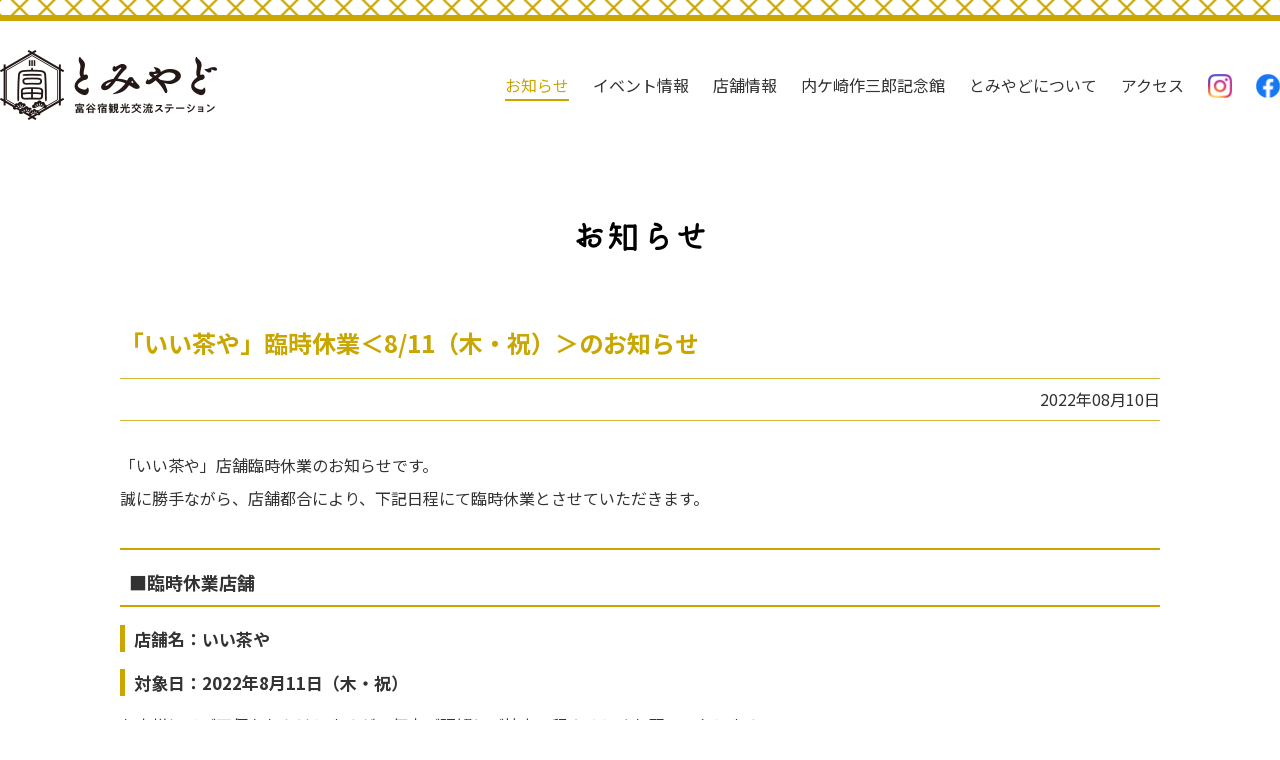

--- FILE ---
content_type: text/html; charset=UTF-8
request_url: https://tomiyado.com/news/2022/08/10/%E3%80%8C%E3%81%84%E3%81%84%E8%8C%B6%E3%82%84%E3%80%8D%E8%87%A8%E6%99%82%E4%BC%91%E6%A5%AD%EF%BC%9C8-11%EF%BC%88%E6%9C%A8%E3%83%BB%E7%A5%9D%EF%BC%89%EF%BC%9E%E3%81%AE%E3%81%8A%E7%9F%A5%E3%82%89/
body_size: 18316
content:
<!DOCTYPE HTML>
<html lang="ja">
<head>
	<meta charset="utf-8">
	<meta http-equiv="X-UA-Compatible" content="IE=edge">
	<meta name="viewport" content="width=device-width, initial-scale=1">
	<title>「いい茶や」臨時休業＜8/11（木・祝）＞のお知らせ | 富谷宿観光交流ステーション「とみやど」</title>
	<meta name="description" content="*/しんまち活性化プロジェクト情報発信webサイト">
	<meta name="keywords" content="富谷市,富谷しんまち,宿場町,観光,しんまち,奥州街道,内ヶ崎,富谷市新町,富谷新町,新町,しんまち,宮城県,地域活性化,リノベーション,しんまちクロス,とみやど,富谷宿観光交流ステーション,とみとも">
	<meta property="og:locale" content="ja_JP">
	<meta property="og:site_name" content="富谷宿観光交流ステーション「とみやど」">
	<meta property="og:title" content="「いい茶や」臨時休業＜8/11（木・祝）＞のお知らせ | 富谷宿観光交流ステーション「とみやど」">
	<meta property="og:type" content="article">
	<meta property="og:url" content="https://tomiyado.com/news/2022/08/10/%e3%80%8c%e3%81%84%e3%81%84%e8%8c%b6%e3%82%84%e3%80%8d%e8%87%a8%e6%99%82%e4%bc%91%e6%a5%ad%ef%bc%9c8-11%ef%bc%88%e6%9c%a8%e3%83%bb%e7%a5%9d%ef%bc%89%ef%bc%9e%e3%81%ae%e3%81%8a%e7%9f%a5%e3%82%89/">
	<meta property="og:image" content="https://shinmachi-tomiya.com/tomiyado/images/ogp.png">
	<meta property="og:description" content="*/しんまち活性化プロジェクト情報発信webサイト">
	<link rel="apple-touch-icon" href="/apple-touch-icon.png?20210405013020">
	<link rel="icon" href="/favicon.ico?20210405013020">
	<link rel="stylesheet" type="text/css" href="https://use.fontawesome.com/releases/v5.7.2/css/all.css" media="all">
	<link rel="stylesheet" type="text/css" href="/css/drawer.min.css?20210405013022" media="all">
	<link rel="stylesheet" type="text/css" href="/css/common.css?20210405013022" media="all">
	<link rel="stylesheet" type="text/css" href="/css/style.css?20210615063754" media="all">
<meta name='robots' content='max-image-preview:large' />
<link rel='shortlink' href='https://tomiyado.com/?p=635' />
</head>
<body class="drawer drawer--right" id="news">
	<div id="wrap">
		<div class="wrap__inner news-wrapper">
			<header class="header">
				<div class="header__inner">
					<p class="header__logo"><a href="/"><img src="/images/common/logo-header.png" alt=""></a></p>
					<ul class="header__menu">
						<li class="header__list"><a href="/news/">お知らせ</a></li>
						<li class="header__list"><a href="/event/">イベント情報</a></li>
						<li class="header__list"><a href="/shop/">店舗情報</a></li>
						<li class="header__list"><a href="/shop/memorialhouse/">内ケ崎作三郎記念館</a></li>
						<li class="header__list"><a href="/about/">とみやどについて</a></li>
						<li class="header__list"><a href="/access/">アクセス</a></li>
						<li class="header__list header__list-sns"><a href="https://www.instagram.com/tomiyado_official/" target="_blank"><img src="/images/common/icon_sns_instagram.png" alt="instagram"></a></li>
						<li class="header__list header__list-sns"><a href="https://www.facebook.com/tomiyado" target="_blank"><img src="/images/common/icon_sns_facebook.png" alt="facebook"></a></li>
					</ul>
				</div>
				<div class="drawer-toggle drawer-hamburger drawer-nav__toggle">
					<span></span>
					<span></span>
					<span></span>
				</div>
				<nav class="drawer-nav">
					<p class="drawer-nav__logo"><a href="/"><img src="/images/common/logo-nav.png" alt="とみやど"></a></p>
					<ul class="drawer-menu drawer-nav__menu">
						<li class="drawer-nav__list"><a href="/news/" class="mouseon__box-shadow"><img src="/images/common/icon-news.png" alt="">お知らせ</a></li>
						<li class="drawer-nav__list"><a href="/event/" class="mouseon__box-shadow"><img src="/images/common/icon-event.png" alt="">イベント情報</a></li>
						<li class="drawer-nav__list"><a href="/shop/" class="mouseon__box-shadow"><img src="/images/common/icon-shop.png" alt="">店舗情報</a></li>
						<li class="drawer-nav__list"><a href="/shop/memorialhouse/" class="mouseon__box-shadow"><img src="/images/common/icon-memorialhouse.png" alt="">内ケ崎作三郎記念館</a></li>
						<li class="drawer-nav__list"><a href="/about/" class="mouseon__box-shadow"><img src="/images/common/icon-about.png" alt="">とみやどについて</a></li>
						<li class="drawer-nav__list"><a href="/access/" class="mouseon__box-shadow"><img src="/images/common/icon-access.png" alt="">アクセス</a></li>
					</ul>
					<ul class="drawer-nav__access">
						<li>〒981-3311 宮城県富谷市富谷新町111−1</li>
						<li>TEL.022-347-3344（代表）</li>
					</ul>
					<ul class="drawer-nav__sns">
						<li><a href="https://www.instagram.com/tomiyado_official/" target="_blank"><img src="/images/common/icon_sns_instagram.png" alt="instagram"></a></li>
						<li><a href="https://www.facebook.com/tomiyado" target="_blank"><img src="/images/common/icon_sns_facebook.png" alt="facebook"></a></li>
					</ul>
				</nav>
			</header>			<main class="main main-contents">
				<section class="contents">
					<h2 class="contents-title">お知らせ</h2>
					<article class="news__single">
						<h1 class="news__title">「いい茶や」臨時休業＜8/11（木・祝）＞のお知らせ</h1>
						<p class="news__date">2022年08月10日</p>
						<div class="news__content editor__content">
							<p>「いい茶や」店舗臨時休業のお知らせです。</p>
<div class="news__content editor__content">誠に勝手ながら、店舗都合により、下記日程にて臨時休業とさせていただきます。</div>
<div class="news__content editor__content">
<h3> </h3>
<h3>■臨時休業店舗</h3>
<h4>店舗名：いい茶や</h4>
<h4>対象日：2022年8月11日（木・祝）</h4>
<p>お客様にはご不便をおかけしますが、何卒ご理解とご協力の程よろしくお願いいたします。</p>
</div>
						</div>
					</article>
					<div class="news__nav">
						<ul class="news__nav-list">
							<li class="news__nav-home"><a href="/news/">お知らせ一覧</a></li>
						</ul>
					</div>
				</section>
			</main>
		<footer class="footer">
			<div class="footer__info">
				<div class="footer__info-logo"><img src="/images/common/logo-footer.png" alt="富谷宿観光交流ステーション「とみやど」"></div>
					<div class="footer__info-txt">
						<p>〒981-3311 宮城県富谷市富谷新町111−1<br>TEL.022-347-3344（代表）</p>
					</div>
				</div>
				<div id="pagetop">
					<a href="#wrap"><i class="fas fa-chevron-circle-up"></i></a>
				</div>
			</footer>
		</div>
	</div>
	<script async src="https://www.googletagmanager.com/gtag/js?id=G-DTXZDJ9X82"></script>
	<script>
		window.dataLayer = window.dataLayer || [];
		function gtag(){dataLayer.push(arguments);}
		gtag("js", new Date());
		gtag("config", "G-DTXZDJ9X82");
	</script>
	<script src="https://ajax.googleapis.com/ajax/libs/jquery/3.3.1/jquery.min.js"></script>
	<script src="https://cdn.jsdelivr.net/npm/slick-carousel@1.8.1/slick/slick.min.js"></script>
	<script>
		(function(d) {
			var config = {
				kitId: "edc7lbf",
				scriptTimeout: 3000,
				async: true
			},
			h=d.documentElement,t=setTimeout(function(){h.className=h.className.replace(/\bwf-loading\b/g,"")+" wf-inactive";},config.scriptTimeout),tk=d.createElement("script"),f=false,s=d.getElementsByTagName("script")[0],a;h.className+=" wf-loading";tk.src="https://use.typekit.net/"+config.kitId+".js";tk.async=true;tk.onload=tk.onreadystatechange=function(){a=this.readyState;if(f||a&&a!="complete"&&a!="loaded")return;f=true;clearTimeout(t);try{Typekit.load(config)}catch(e){}};s.parentNode.insertBefore(tk,s)
		})(document);
	</script>
	<script src="/js/iscroll.min.js?20210405013023"></script>
	<script src="/js/drawer.min.js?20210405013023"></script>
	<script src="/js/bp_lib.js?20210512053015"></script>
	<script src="/js/common.js?20210405013023"></script>
	<script src="/js/jquery.bgswitcher.js?20210405013023"></script>
	<link rel='stylesheet' id='classic-theme-styles-css' href='https://tomiyado.com/wp-includes/css/classic-themes.min.css?ver=6.2.8' type='text/css' media='all' />
	<style id='global-styles-inline-css' type='text/css'>
	body{--wp--preset--color--black: #000000;--wp--preset--color--cyan-bluish-gray: #abb8c3;--wp--preset--color--white: #ffffff;--wp--preset--color--pale-pink: #f78da7;--wp--preset--color--vivid-red: #cf2e2e;--wp--preset--color--luminous-vivid-orange: #ff6900;--wp--preset--color--luminous-vivid-amber: #fcb900;--wp--preset--color--light-green-cyan: #7bdcb5;--wp--preset--color--vivid-green-cyan: #00d084;--wp--preset--color--pale-cyan-blue: #8ed1fc;--wp--preset--color--vivid-cyan-blue: #0693e3;--wp--preset--color--vivid-purple: #9b51e0;--wp--preset--gradient--vivid-cyan-blue-to-vivid-purple: linear-gradient(135deg,rgba(6,147,227,1) 0%,rgb(155,81,224) 100%);--wp--preset--gradient--light-green-cyan-to-vivid-green-cyan: linear-gradient(135deg,rgb(122,220,180) 0%,rgb(0,208,130) 100%);--wp--preset--gradient--luminous-vivid-amber-to-luminous-vivid-orange: linear-gradient(135deg,rgba(252,185,0,1) 0%,rgba(255,105,0,1) 100%);--wp--preset--gradient--luminous-vivid-orange-to-vivid-red: linear-gradient(135deg,rgba(255,105,0,1) 0%,rgb(207,46,46) 100%);--wp--preset--gradient--very-light-gray-to-cyan-bluish-gray: linear-gradient(135deg,rgb(238,238,238) 0%,rgb(169,184,195) 100%);--wp--preset--gradient--cool-to-warm-spectrum: linear-gradient(135deg,rgb(74,234,220) 0%,rgb(151,120,209) 20%,rgb(207,42,186) 40%,rgb(238,44,130) 60%,rgb(251,105,98) 80%,rgb(254,248,76) 100%);--wp--preset--gradient--blush-light-purple: linear-gradient(135deg,rgb(255,206,236) 0%,rgb(152,150,240) 100%);--wp--preset--gradient--blush-bordeaux: linear-gradient(135deg,rgb(254,205,165) 0%,rgb(254,45,45) 50%,rgb(107,0,62) 100%);--wp--preset--gradient--luminous-dusk: linear-gradient(135deg,rgb(255,203,112) 0%,rgb(199,81,192) 50%,rgb(65,88,208) 100%);--wp--preset--gradient--pale-ocean: linear-gradient(135deg,rgb(255,245,203) 0%,rgb(182,227,212) 50%,rgb(51,167,181) 100%);--wp--preset--gradient--electric-grass: linear-gradient(135deg,rgb(202,248,128) 0%,rgb(113,206,126) 100%);--wp--preset--gradient--midnight: linear-gradient(135deg,rgb(2,3,129) 0%,rgb(40,116,252) 100%);--wp--preset--duotone--dark-grayscale: url('#wp-duotone-dark-grayscale');--wp--preset--duotone--grayscale: url('#wp-duotone-grayscale');--wp--preset--duotone--purple-yellow: url('#wp-duotone-purple-yellow');--wp--preset--duotone--blue-red: url('#wp-duotone-blue-red');--wp--preset--duotone--midnight: url('#wp-duotone-midnight');--wp--preset--duotone--magenta-yellow: url('#wp-duotone-magenta-yellow');--wp--preset--duotone--purple-green: url('#wp-duotone-purple-green');--wp--preset--duotone--blue-orange: url('#wp-duotone-blue-orange');--wp--preset--font-size--small: 13px;--wp--preset--font-size--medium: 20px;--wp--preset--font-size--large: 36px;--wp--preset--font-size--x-large: 42px;--wp--preset--spacing--20: 0.44rem;--wp--preset--spacing--30: 0.67rem;--wp--preset--spacing--40: 1rem;--wp--preset--spacing--50: 1.5rem;--wp--preset--spacing--60: 2.25rem;--wp--preset--spacing--70: 3.38rem;--wp--preset--spacing--80: 5.06rem;--wp--preset--shadow--natural: 6px 6px 9px rgba(0, 0, 0, 0.2);--wp--preset--shadow--deep: 12px 12px 50px rgba(0, 0, 0, 0.4);--wp--preset--shadow--sharp: 6px 6px 0px rgba(0, 0, 0, 0.2);--wp--preset--shadow--outlined: 6px 6px 0px -3px rgba(255, 255, 255, 1), 6px 6px rgba(0, 0, 0, 1);--wp--preset--shadow--crisp: 6px 6px 0px rgba(0, 0, 0, 1);}:where(.is-layout-flex){gap: 0.5em;}body .is-layout-flow > .alignleft{float: left;margin-inline-start: 0;margin-inline-end: 2em;}body .is-layout-flow > .alignright{float: right;margin-inline-start: 2em;margin-inline-end: 0;}body .is-layout-flow > .aligncenter{margin-left: auto !important;margin-right: auto !important;}body .is-layout-constrained > .alignleft{float: left;margin-inline-start: 0;margin-inline-end: 2em;}body .is-layout-constrained > .alignright{float: right;margin-inline-start: 2em;margin-inline-end: 0;}body .is-layout-constrained > .aligncenter{margin-left: auto !important;margin-right: auto !important;}body .is-layout-constrained > :where(:not(.alignleft):not(.alignright):not(.alignfull)){max-width: var(--wp--style--global--content-size);margin-left: auto !important;margin-right: auto !important;}body .is-layout-constrained > .alignwide{max-width: var(--wp--style--global--wide-size);}body .is-layout-flex{display: flex;}body .is-layout-flex{flex-wrap: wrap;align-items: center;}body .is-layout-flex > *{margin: 0;}:where(.wp-block-columns.is-layout-flex){gap: 2em;}.has-black-color{color: var(--wp--preset--color--black) !important;}.has-cyan-bluish-gray-color{color: var(--wp--preset--color--cyan-bluish-gray) !important;}.has-white-color{color: var(--wp--preset--color--white) !important;}.has-pale-pink-color{color: var(--wp--preset--color--pale-pink) !important;}.has-vivid-red-color{color: var(--wp--preset--color--vivid-red) !important;}.has-luminous-vivid-orange-color{color: var(--wp--preset--color--luminous-vivid-orange) !important;}.has-luminous-vivid-amber-color{color: var(--wp--preset--color--luminous-vivid-amber) !important;}.has-light-green-cyan-color{color: var(--wp--preset--color--light-green-cyan) !important;}.has-vivid-green-cyan-color{color: var(--wp--preset--color--vivid-green-cyan) !important;}.has-pale-cyan-blue-color{color: var(--wp--preset--color--pale-cyan-blue) !important;}.has-vivid-cyan-blue-color{color: var(--wp--preset--color--vivid-cyan-blue) !important;}.has-vivid-purple-color{color: var(--wp--preset--color--vivid-purple) !important;}.has-black-background-color{background-color: var(--wp--preset--color--black) !important;}.has-cyan-bluish-gray-background-color{background-color: var(--wp--preset--color--cyan-bluish-gray) !important;}.has-white-background-color{background-color: var(--wp--preset--color--white) !important;}.has-pale-pink-background-color{background-color: var(--wp--preset--color--pale-pink) !important;}.has-vivid-red-background-color{background-color: var(--wp--preset--color--vivid-red) !important;}.has-luminous-vivid-orange-background-color{background-color: var(--wp--preset--color--luminous-vivid-orange) !important;}.has-luminous-vivid-amber-background-color{background-color: var(--wp--preset--color--luminous-vivid-amber) !important;}.has-light-green-cyan-background-color{background-color: var(--wp--preset--color--light-green-cyan) !important;}.has-vivid-green-cyan-background-color{background-color: var(--wp--preset--color--vivid-green-cyan) !important;}.has-pale-cyan-blue-background-color{background-color: var(--wp--preset--color--pale-cyan-blue) !important;}.has-vivid-cyan-blue-background-color{background-color: var(--wp--preset--color--vivid-cyan-blue) !important;}.has-vivid-purple-background-color{background-color: var(--wp--preset--color--vivid-purple) !important;}.has-black-border-color{border-color: var(--wp--preset--color--black) !important;}.has-cyan-bluish-gray-border-color{border-color: var(--wp--preset--color--cyan-bluish-gray) !important;}.has-white-border-color{border-color: var(--wp--preset--color--white) !important;}.has-pale-pink-border-color{border-color: var(--wp--preset--color--pale-pink) !important;}.has-vivid-red-border-color{border-color: var(--wp--preset--color--vivid-red) !important;}.has-luminous-vivid-orange-border-color{border-color: var(--wp--preset--color--luminous-vivid-orange) !important;}.has-luminous-vivid-amber-border-color{border-color: var(--wp--preset--color--luminous-vivid-amber) !important;}.has-light-green-cyan-border-color{border-color: var(--wp--preset--color--light-green-cyan) !important;}.has-vivid-green-cyan-border-color{border-color: var(--wp--preset--color--vivid-green-cyan) !important;}.has-pale-cyan-blue-border-color{border-color: var(--wp--preset--color--pale-cyan-blue) !important;}.has-vivid-cyan-blue-border-color{border-color: var(--wp--preset--color--vivid-cyan-blue) !important;}.has-vivid-purple-border-color{border-color: var(--wp--preset--color--vivid-purple) !important;}.has-vivid-cyan-blue-to-vivid-purple-gradient-background{background: var(--wp--preset--gradient--vivid-cyan-blue-to-vivid-purple) !important;}.has-light-green-cyan-to-vivid-green-cyan-gradient-background{background: var(--wp--preset--gradient--light-green-cyan-to-vivid-green-cyan) !important;}.has-luminous-vivid-amber-to-luminous-vivid-orange-gradient-background{background: var(--wp--preset--gradient--luminous-vivid-amber-to-luminous-vivid-orange) !important;}.has-luminous-vivid-orange-to-vivid-red-gradient-background{background: var(--wp--preset--gradient--luminous-vivid-orange-to-vivid-red) !important;}.has-very-light-gray-to-cyan-bluish-gray-gradient-background{background: var(--wp--preset--gradient--very-light-gray-to-cyan-bluish-gray) !important;}.has-cool-to-warm-spectrum-gradient-background{background: var(--wp--preset--gradient--cool-to-warm-spectrum) !important;}.has-blush-light-purple-gradient-background{background: var(--wp--preset--gradient--blush-light-purple) !important;}.has-blush-bordeaux-gradient-background{background: var(--wp--preset--gradient--blush-bordeaux) !important;}.has-luminous-dusk-gradient-background{background: var(--wp--preset--gradient--luminous-dusk) !important;}.has-pale-ocean-gradient-background{background: var(--wp--preset--gradient--pale-ocean) !important;}.has-electric-grass-gradient-background{background: var(--wp--preset--gradient--electric-grass) !important;}.has-midnight-gradient-background{background: var(--wp--preset--gradient--midnight) !important;}.has-small-font-size{font-size: var(--wp--preset--font-size--small) !important;}.has-medium-font-size{font-size: var(--wp--preset--font-size--medium) !important;}.has-large-font-size{font-size: var(--wp--preset--font-size--large) !important;}.has-x-large-font-size{font-size: var(--wp--preset--font-size--x-large) !important;}
	.wp-block-navigation a:where(:not(.wp-element-button)){color: inherit;}
	:where(.wp-block-columns.is-layout-flex){gap: 2em;}
	.wp-block-pullquote{font-size: 1.5em;line-height: 1.6;}
	</style>
	
</body>
</html>


--- FILE ---
content_type: text/css
request_url: https://tomiyado.com/css/common.css?20210405013022
body_size: 11521
content:
@charset "UTF-8";@import url(https://fonts.googleapis.com/css?family=Titillium+Web:700i);@import url(https://fonts.googleapis.com/css?family=Noto+Sans+JP:300,400,700,900&display=swap);@import url(https://fonts.googleapis.com/css?family=Noto+Serif+JP:300,400,700,900&display=swap);@import url(https://fonts.googleapis.com/css?family=Sawarabi+Gothic);@-webkit-keyframes anim_v{0%{-webkit-transform:translate(0,0);transform:translate(0,0)}to{-webkit-transform:translate(0,-15px);transform:translate(0,-15px)}}@keyframes anim_v{0%{-webkit-transform:translate(0,0);transform:translate(0,0)}to{-webkit-transform:translate(0,-15px);transform:translate(0,-15px)}}html{font-family:"Noto Sans JP",sans-serif;-ms-text-size-adjust:100%;-webkit-text-size-adjust:100%}body{margin:0}article,aside,details,figcaption,figure,footer,header,main,menu,nav,section,summary{display:block}audio,canvas,progress,video{display:inline-block}audio:not([controls]){display:none;height:0}progress{vertical-align:baseline}[hidden],template{display:none}a{background-color:transparent;-webkit-text-decoration-skip:objects;-webkit-touch-callout:none;-webkit-tap-highlight-color:rgba(0,0,0,0);outline:none}a:active,a:hover{outline-width:0}abbr[title]{border-bottom:none;text-decoration:underline;-webkit-text-decoration:underline dotted;text-decoration:underline dotted}b,strong{font-weight:inherit;font-weight:bolder}dfn{font-style:italic}h1{font-size:2em;margin:0.67em 0}mark{background-color:#ff0;color:#000}small{font-size:80%}sub,sup{font-size:75%;line-height:0;position:relative;vertical-align:baseline}sub{bottom:-0.25em}sup{top:-0.5em}img{border-style:none;height:auto;border:0;vertical-align:middle}svg:not(:root){overflow:hidden}code,kbd,pre,samp{font-family:monospace,monospace;font-size:1em}dd,dl,dt,figure,ol,ul{padding:0;margin:0}hr{-webkit-box-sizing:content-box;box-sizing:content-box;height:0;overflow:visible}button,input,select,textarea{font:inherit;margin:0}optgroup{font-weight:bold}button,input{overflow:visible}button,select{text-transform:none}[type=reset],[type=submit],button,html [type=button]{-webkit-appearance:button}[type=button]::-moz-focus-inner,[type=reset]::-moz-focus-inner,[type=submit]::-moz-focus-inner,button::-moz-focus-inner{border-style:none;padding:0}[type=button]:-moz-focusring,[type=reset]:-moz-focusring,[type=submit]:-moz-focusring,button:-moz-focusring{outline:1px dotted ButtonText}fieldset{border:1px solid #c0c0c0;margin:0 2px;padding:0.35em 0.625em 0.75em}legend{-webkit-box-sizing:border-box;box-sizing:border-box;color:inherit;display:table;max-width:100%;padding:0;white-space:normal}textarea{overflow:auto}[type=checkbox],[type=radio]{-webkit-box-sizing:border-box;box-sizing:border-box;padding:0}[type=number]::-webkit-inner-spin-button,[type=number]::-webkit-outer-spin-button{height:auto}[type=search]{-webkit-appearance:textfield;outline-offset:-2px}[type=search]::-webkit-search-cancel-button,[type=search]::-webkit-search-decoration{-webkit-appearance:none}::-webkit-input-placeholder{color:inherit;opacity:0.54}::-webkit-file-upload-button{-webkit-appearance:button;font:inherit}*{-webkit-box-sizing:border-box;box-sizing:border-box}html{overflow-y:scroll;-webkit-text-size-adjust:100%;-ms-text-size-adjust:100%;font-size:62.5%;min-width:100%;min-height:100%}body{color:#333;font-family:"Noto Sans JP",sans-serif;font-weight:400;font-size:1.6rem;line-height:1.6}@media screen and (max-width:1024px){body{min-width:100%}}a{color:#333;text-decoration:none}li{list-style:none;line-height:1.4}p{margin:0}table td,table th{text-align:left}.center{text-align:center}.left{text-align:left}.right{text-align:right}*{-webkit-box-sizing:border-box;box-sizing:border-box}#wrapper-01{overflow:hidden;background:#fff}.btn-01{text-align:right}.btn-01 a{padding-right:1em;position:relative;-webkit-transition:0.3s;-o-transition:0.3s;transition:0.3s}.btn-01 a:after{content:"";color:#c9a600;display:inline-block;font-family:"Font Awesome 5 Free";font-size:1.2rem;font-weight:bold;position:absolute;right:0.2em;top:0.3em;-webkit-transition:0.3s;-o-transition:0.3s;transition:0.3s}.btn-01 a:hover{color:#c9a600}.btn-01 a:hover:after{right:0}.main-contents{margin:0 auto;max-width:1040px;min-height:100%;width:100%}@media screen and (max-width:1024px){.main-contents{padding:0 20px}}.inner{width:96%;max-width:1280px;margin-left:auto;margin-right:auto;-webkit-box-sizing:border-box;box-sizing:border-box;position:relative;height:100%}@media screen and (max-width:1024px){.inner{max-width:none}}.only-pc{display:block}@media screen and (max-width:1024px){.only-pc{display:none}}@media screen and (max-width:768px){.only-pc{display:none}}.only-sp{display:none}@media screen and (max-width:1024px){.only-sp{display:none}}@media screen and (max-width:768px){.only-sp{display:block}}.more-tb{display:block}@media screen and (max-width:768px){.more-tb{display:none}}.under-tb{display:none}@media screen and (max-width:1024px){.under-tb{display:block}}a{-o-transition:all 0.3s ease;transition:all 0.3s ease;-webkit-transition:all 0.3s ease;-moz-transition:all 0.3s ease}a:hover img{opacity:0.7}.link{color:#0057f7;position:relative}.link:after{display:inline-block;content:"";font-family:"Font Awesome 5 Free";font-weight:900;margin-left:0.2em;color:#ff789c}.link:hover{border-bottom:1px solid #0057f7}.link.pdf:after{display:none}.link.pdf:before{display:inline-block;content:"";font-family:"Font Awesome 5 Free";font-weight:900;margin-right:0.2em;color:#d00}#pagetop a{position:fixed;right:2%;bottom:5%;z-index:9999;display:block;font-size:4rem;line-height:0;opacity:0.7;-o-transition:all 0.3s ease;transition:all 0.3s ease;-webkit-transition:all 0.3s ease;-moz-transition:all 0.3s ease;color:#c9a600}#pagetop a:hover{opacity:1}.header{position:relative;padding-top:50px}.header:before{content:"";background:url("../images/common/bg-top-01.png") repeat 50% 50%;border-bottom:solid 6px #c9a600;height:15px;left:0;position:absolute;top:0;width:100%}.header__inner{display:-webkit-box;display:-ms-flexbox;display:flex;-ms-flex-wrap:nowrap;flex-wrap:nowrap;-webkit-box-pack:justify;-ms-flex-pack:justify;justify-content:space-between;-webkit-box-align:center;-ms-flex-align:center;align-items:center;margin:0 auto;max-width:1280px;width:100%}.header__menu{display:-webkit-box;display:-ms-flexbox;display:flex;-ms-flex-wrap:wrap;flex-wrap:wrap;-webkit-box-pack:end;-ms-flex-pack:end;justify-content:flex-end;-webkit-box-align:center;-ms-flex-align:center;align-items:center;margin:0 0 0 auto}.header__list{margin-top:0.3em;margin-bottom:0.3em}.header__list:not(:first-child){margin-left:1.5em}.header__list a{position:relative;display:block;-webkit-transition:0.3s;-o-transition:0.3s;transition:0.3s}.header__list a:after,.header__list a:before{border-bottom:solid 2px #c9a600;bottom:-5px;content:"";display:block;position:absolute;-webkit-transition:0.3s;-o-transition:0.3s;transition:0.3s;width:0}.header__list a:before{left:50%}.header__list a:after{right:50%}.header__list a:hover{color:#c9a600}.header__list a:hover:after,.header__list a:hover:before{width:50%}.header__list a.current{color:#c9a600}.header__list a.current:after,.header__list a.current:before{width:50%}.header__list-sns a:before{content:none}.header__list-sns a:after{content:none}.header__list-sns a img{width:24px;height:auto}@media screen and (max-width:1024px){.header__inner{padding:0 2.5%}}@media screen and (max-width:768px){.header__inner{display:none}}.drawer-nav{background-color:#fff;height:100%;overflow:hidden;padding:70px 2.5% 2.5%;position:fixed;right:-35%;top:0;width:35%;z-index:100}.drawer-nav__toggle{border:solid 2px #000;cursor:pointer;display:none;height:50px;padding:5px;position:fixed;right:35px;top:35px;width:50px}.drawer-nav__toggle:after{bottom:0;content:"MENU";font-size:1.2rem;font-weight:bold;left:50%;margin-left:-1.45em;position:absolute}.drawer-nav__toggle span{background:#000;display:block;height:2px;left:10%;position:absolute;-webkit-transition:0.3s;-o-transition:0.3s;transition:0.3s;width:80%}.drawer-nav__toggle span:first-child{top:8px}.drawer-nav__toggle span:nth-child(2){top:16px}.drawer-nav__toggle span:nth-child(3){top:24px}#top .drawer-nav__toggle{display:inline-block}.drawer-nav__logo{margin-bottom:4rem;text-align:center}.drawer-nav__menu{display:-webkit-box;display:-ms-flexbox;display:flex;-ms-flex-wrap:wrap;flex-wrap:wrap;-webkit-box-pack:justify;-ms-flex-pack:justify;justify-content:space-between}.drawer-nav__menu img{display:block;margin:0 auto 0.5em}.drawer-nav__list{display:-webkit-box;display:-ms-flexbox;display:flex;margin-bottom:4%;width:48%}.drawer-nav__list a{background:#c9a600;border-radius:7.5px;color:#fff;display:block;padding:1.5em 1em;position:relative;text-align:center;width:100%}.drawer-nav__list a:before{border-color:transparent transparent #fff transparent;border-style:solid;border-width:0 0 9px 9px;bottom:10px;content:"";height:0;position:absolute;right:10px;-webkit-transition:0.3s;-o-transition:0.3s;transition:0.3s;width:0}.drawer-nav__list a:hover:before{bottom:6px;right:6px}.drawer-nav__list-long{width:100%}.drawer-nav__list-long a{padding:1em}.drawer-nav__list-long img{display:inline-block;margin:0}.drawer-nav__access{margin-top:2rem;text-align:center}.drawer-nav__sns{display:-webkit-box;display:-ms-flexbox;display:flex;-webkit-box-pack:center;-ms-flex-pack:center;justify-content:center;-webkit-box-align:center;-ms-flex-align:center;align-items:center;margin:2rem 0 0}.drawer-nav__sns li a{display:block;height:36px}.drawer-nav__sns li a img{width:auto;height:100%}.drawer-nav__sns li+li{margin-left:1em}.drawer-open .drawer-nav__toggle{background:#000}.drawer-open .drawer-nav__toggle:after{content:"CLOSE";color:#fff;margin-left:-1.6em}.drawer-open .drawer-nav__toggle span{background:#fff;left:15%;width:70%}.drawer-open .drawer-nav__toggle span:first-child{top:15px;-webkit-transform:rotate(45deg);-ms-transform:rotate(45deg);transform:rotate(45deg)}.drawer-open .drawer-nav__toggle span:nth-child(2){opacity:0}.drawer-open .drawer-nav__toggle span:nth-child(3){top:15px;-webkit-transform:rotate(-45deg);-ms-transform:rotate(-45deg);transform:rotate(-45deg)}@media screen and (max-width:1024px){.drawer-nav{right:-45%;width:45%}}@media screen and (max-width:768px){.drawer-nav{right:-100%;width:100%;padding-top:40px}.drawer-nav__toggle{display:inline-block;right:20px}.drawer-nav__logo{margin-bottom:3rem}.drawer-nav__logo a img{height:120px}.drawer-nav__menu img{height:30px;margin:0 auto 0.75em}.drawer-nav__list a{padding:1.25em 1em;font-size:1.3rem;font-weight:bold}}.footer{background:#c9a600;color:#fff;width:100%;height:90px;padding:0 5%}.footer__info{display:table;height:90px}.footer__info-logo,.footer__info-txt{display:table-cell;vertical-align:middle}.footer__info-logo{max-width:150px}.footer__info-logo img{width:100%;height:auto}.footer__info-txt{font-size:14px;font-size:1.4rem;line-height:1.4;padding-left:1.6em}#top .footer{position:absolute;bottom:0;opacity:0;z-index:1}@media screen and (max-width:1024px){#top .footer{position:static}}.mouseon__line-in{display:inline-block;position:relative;-webkit-transition:0.3s;-o-transition:0.3s;transition:0.3s}.mouseon__line-in:after{background-color:#c9a600;bottom:0;content:"";height:1px;left:0;position:absolute;-webkit-transition:0.3s;-o-transition:0.3s;transition:0.3s;width:0}.mouseon__line-in:hover:after{width:100%}.mouseon__box-shadow{-webkit-transition:0.3s;-o-transition:0.3s;transition:0.3s}.mouseon__box-shadow:hover{-webkit-box-shadow:1px 1px 2px 1px #aaa;box-shadow:1px 1px 2px 1px #aaa}
/*# sourceMappingURL=common.css.map */

--- FILE ---
content_type: text/css
request_url: https://tomiyado.com/css/style.css?20210615063754
body_size: 42218
content:
@charset "UTF-8";
/* --

 top.css

 ------------------------------------

 アイコンはアイコンフォント「Font Awesome」を使用。
 https://fontawesome.com/v4.7.0/

 ブレイクポイントは以下の通り。
 ・タブレット：1023px（1024px未満をタブレットと設定）
 ・スマホ：639px（640px未満をタブレットと設定）

-- */
@import url(https://fonts.googleapis.com/css?family=Titillium+Web:700i);
@import url(https://fonts.googleapis.com/css?family=Noto+Sans+JP:300,400,700,900&display=swap);
@import url(https://fonts.googleapis.com/css?family=Noto+Serif+JP:300,400,700,900&display=swap);
@import url(https://fonts.googleapis.com/css?family=Sawarabi+Gothic);
/* --

 * clearfix............float解除
 * font-size...........フォントサイズ指定（px指定はIE8対策）
 * layout-baseSize.....基本のコンテンツサイズ
 * layout-posMiddle....天地中央配置
 * moving-base.........基本のアニメーション
 * FontAwesome.........アイコンフォント使用（FontAwesome）
 * opacity.............透明度設定（IE対応含む）
 * tablet..............ブレイクポイント設定（タブレット）
 * mobile..............ブレイクポイント設定（スマホ）

 ------------------------------------

 * scroll..............スクロールアイコンのスタイル
 * module-title........タイトル共通のスタイル


-- */
/* --

 keyframes - アニメーションキーフレーム集

 ------------------------------------

-- */
@-webkit-keyframes anim_v {
  0% {
    -webkit-transform: translate(0, 0);
            transform: translate(0, 0);
  }
  100% {
    -webkit-transform: translate(0, -15px);
            transform: translate(0, -15px);
  }
}
@keyframes anim_v {
  0% {
    -webkit-transform: translate(0, 0);
            transform: translate(0, 0);
  }
  100% {
    -webkit-transform: translate(0, -15px);
            transform: translate(0, -15px);
  }
}
/*-----------------------------------

	$contents

-----------------------------------*/
body {
  min-height: 100vh;
}
body #wrap {
  min-height: 100vh;
}
body #wrap .wrap__inner {
  display: -webkit-box;
  display: -ms-flexbox;
  display: flex;
  -webkit-box-orient: vertical;
  -webkit-box-direction: normal;
      -ms-flex-direction: column;
          flex-direction: column;
  min-height: 100vh;
}
body #wrap .wrap__inner .footer {
  margin-top: auto;
}

.contents {
  margin: 9rem 0;
}

.contents-title {
  color: #000;
  font-family: ta-kotodama-r, sans-serif;
  font-size: 3.4rem;
  text-align: center;
}

.contents-table {
  border: solid 1px #ccc;
  border-collapse: collapse;
  color: #444;
  margin-top: 6rem;
}
.contents-table__item {
  background: #9d5c00;
  color: #fff;
  text-align: center;
}
.contents-table__name {
  background: #f7f1e0;
  width: 40%;
}
.contents-table th, .contents-table td {
  border: solid 1px #ccc;
  font-weight: normal;
  padding: 1em;
}

.contents-list {
  border: solid 1px #ccc;
  border-bottom: none;
  display: -webkit-box;
  display: -ms-flexbox;
  display: flex;
  -ms-flex-wrap: wrap;
      flex-wrap: wrap;
  width: 100%;
}
.contents-list dt, .contents-list dd {
  padding: 1em;
}
.contents-list dt {
  background: #f7f1e0;
  border-bottom: solid 1px #ccc;
  border-right: solid 1px #ccc;
  width: 20%;
}
.contents-list dd {
  border-bottom: solid 1px #ccc;
  width: 80%;
}

/*-----------------------------------

	$contents

-----------------------------------*/
@media screen and (max-width: 768px) {
  .contents-table thead {
    display: none;
  }
  .contents-table th, .contents-table td {
    display: block;
    width: 100%;
  }
  .contents-table th {
    font-weight: bold;
  }
  .contents-table td {
    border-top: none;
  }

  .contents-list dt, .contents-list dd {
    width: 100%;
  }
  .contents-list dt {
    border-right: none;
  }
}
/*-----------------------------------

	$nav

-----------------------------------*/
/*-----------------------------------

	$nav

-----------------------------------*/
/*-----------------------------------

	$pager

-----------------------------------*/
/* pager */
.pager__wrap .pager {
  margin: 3em 0 0 0;
  display: -webkit-box;
  display: -ms-flexbox;
  display: flex;
  -ms-flex-wrap: nowrap;
      flex-wrap: nowrap;
  -webkit-box-pack: center;
      -ms-flex-pack: center;
          justify-content: center;
  -webkit-box-align: center;
      -ms-flex-align: center;
          align-items: center;
}
.pager__wrap .pager li .page-numbers {
  display: block;
  padding: 0.75em 1em;
  background: rgba(201, 166, 0, 0.5);
}
.pager__wrap .pager li .page-numbers:hover,
.pager__wrap .pager li .page-numbers.current {
  background: #c9a600;
}
.pager__wrap .pager li + li {
  margin: 0 0 0 1em;
}

/* page_nav */
/*-----------------------------------

	$shop

-----------------------------------*/
.shop__block {
  margin: 0 0 4em 0;
}
.shop__name {
  position: relative;
  margin-bottom: 5rem;
  padding: 0.5em 0.5em 0.5em 0.8em;
  background: #f3f3f3;
  border-radius: 6px;
  font-size: 2.4rem;
}
.shop__number {
  display: inline-block;
  margin: 0 0.25em 0 0;
  color: #f03a88;
}
.shop__category {
  display: inline-block;
  margin: 0 0 0 1em;
  padding: 0.15em 0.5em;
  min-width: 3em;
  border: 1px solid rgba(51, 51, 51, 0.6);
  border-radius: 6px;
  text-align: center;
  font-size: 1.8rem;
  color: rgba(51, 51, 51, 0.6);
}
.shop__main {
  display: -webkit-box;
  display: -ms-flexbox;
  display: flex;
  -ms-flex-wrap: nowrap;
      flex-wrap: nowrap;
}
.shop__pic {
  -ms-flex-preferred-size: 44%;
      flex-basis: 44%;
}
.shop__pic img {
  width: 100%;
  height: auto;
}
.shop__content {
  -ms-flex-preferred-size: 52%;
      flex-basis: 52%;
  margin: 0 0 0 4%;
}
.shop__txt p {
  font-size: 1.5rem;
}
.shop__info {
  position: relative;
  margin: 1em 0 0 0;
  padding: 1em 1em 1em 4em;
  border: 5px solid #f3f3f3;
  border-radius: 6px;
}
.shop__info::before {
  content: "";
  position: absolute;
  top: 50%;
  left: 15px;
  -webkit-transform: translateY(-50%);
      -ms-transform: translateY(-50%);
          transform: translateY(-50%);
  display: block;
  font-family: "Font Awesome 5 Free";
  font-weight: bold;
  font-size: 3rem;
  color: #dadada;
}
.shop__info-title {
  margin: 0 0 0.5em 0;
  font-weight: bold;
}
.shop__info p {
  font-size: 1.3rem;
}
.shop__aside {
  display: -webkit-box;
  display: -ms-flexbox;
  display: flex;
  -webkit-box-pack: start;
      -ms-flex-pack: start;
          justify-content: flex-start;
  -ms-flex-wrap: nowrap;
      flex-wrap: nowrap;
  margin: 2em 0 0 0;
  padding: 1.5em 2em;
  background: #f3f3f3;
  border-radius: 6px;
}
.shop__aside__pic {
  -ms-flex-preferred-size: 45%;
      flex-basis: 45%;
  display: -webkit-box;
  display: -ms-flexbox;
  display: flex;
  -ms-flex-wrap: nowrap;
      flex-wrap: nowrap;
  -webkit-box-flex: 1;
      -ms-flex: 1;
          flex: 1;
}
.shop__aside__pic-item {
  -ms-flex-preferred-size: 48%;
      flex-basis: 48%;
}
.shop__aside__pic-item img {
  width: 100%;
  height: auto;
}
.shop__aside__pic-item + .shop__aside__pic-item {
  margin: 0 0 0 4%;
}
.shop__aside__info {
  -ms-flex-preferred-size: 55%;
      flex-basis: 55%;
  margin: 0 auto 0 1.5em;
  padding: 0 0 0 1.5em;
  border-left: 1px solid rgba(51, 51, 51, 0.6);
}
.shop__aside__tel, .shop__aside__close, .shop__aside__open, .shop__aside__url {
  font-size: 1.4rem;
}
.shop__aside__tel-icon, .shop__aside__close-icon, .shop__aside__open-icon, .shop__aside__url-icon {
  display: inline-block;
  margin: 0 0.5em 0 0;
  padding: 0.1em 0.75em;
  width: 6em;
  border: 1px solid rgba(51, 51, 51, 0.6);
  text-align: center;
  font-size: 1.3rem;
}
.shop__aside__tel {
  margin: 0 0 0.75em 0;
}
.shop__aside__tel a {
  pointer-events: none;
}
.shop__aside__close {
  margin: 0 0 0.75em 0;
}
.shop__aside__open {
  margin: 0 0 0.75em 0;
}
.shop__aside__url a {
  text-decoration: underline;
}

@media screen and (max-width: 768px) {
  .shop__inner {
    -ms-flex-wrap: wrap;
        flex-wrap: wrap;
  }
  .shop__main {
    display: block;
  }
  .shop__pic {
    margin: 0 0 1em 0;
    -ms-flex-preferred-size: 100%;
        flex-basis: 100%;
  }
  .shop__content {
    margin: 0 0 0 0;
  }
  .shop__aside {
    -ms-flex-preferred-size: 100%;
        flex-basis: 100%;
    display: block;
    margin: 1em 0 0 0;
    padding: 1em;
    background: #f3f3f3;
    border-radius: 6px;
  }
  .shop__aside__pic {
    display: -webkit-box;
    display: -ms-flexbox;
    display: flex;
    -ms-flex-wrap: nowrap;
        flex-wrap: nowrap;
  }
  .shop__aside__pic-item {
    -ms-flex-preferred-size: 48%;
        flex-basis: 48%;
  }
  .shop__aside__pic-item + .shop__aside__pic-item {
    margin: 0 0 0 4%;
  }
  .shop__aside__info {
    margin: 1em 0 0 0;
    padding: 1em 0 0 0;
    border-left: none;
    border-top: 1px solid rgba(51, 51, 51, 0.6);
  }
  .shop__aside__tel, .shop__aside__close, .shop__aside__open, .shop__aside__url {
    font-size: 1.3rem;
  }
  .shop__aside__tel-icon, .shop__aside__close-icon, .shop__aside__open-icon, .shop__aside__url-icon {
    padding: 0.1em 0.25em;
    width: 5em;
  }
}
/*-----------------------------------

	$memorialhouse

-----------------------------------*/
.memorialhouse__title {
  position: relative;
}
.memorialhouse__title-pic img {
  width: 100%;
  height: auto;
}
.memorialhouse__title-txt {
  position: absolute;
  top: 50%;
  right: 3em;
  -webkit-transform: translateY(-50%);
      -ms-transform: translateY(-50%);
          transform: translateY(-50%);
  margin: 0;
  letter-spacing: 0.1em;
  line-height: 1.3;
  font-size: 4rem;
  font-weight: bold;
  font-family: "Noto Serif JP", serif;
  color: #fff;
}
.memorialhouse__title-txt-small {
  font-size: 3rem;
}
.memorialhouse__catch {
  margin: 0 0 2em 0;
  font-family: "Noto Serif JP", serif;
  letter-spacing: 0.05em;
  line-height: 1.8;
}
.memorialhouse__catch-heading {
  position: relative;
  padding: 0 0 0 3.5em;
  font-size: 2.8rem;
}
.memorialhouse__catch-heading::before {
  content: "";
  position: absolute;
  top: 50%;
  left: 0;
  -webkit-transform: translateY(-50%);
      -ms-transform: translateY(-50%);
          transform: translateY(-50%);
  display: block;
  width: 3em;
  height: 2px;
  background: #c9a600;
}
.memorialhouse__catch-txt p {
  margin: 0.75em 0 0 0;
}
.memorialhouse__block {
  font-family: "Noto Serif JP", serif;
  letter-spacing: 0.05em;
  line-height: 1.8;
}
.memorialhouse__content {
  display: -webkit-box;
  display: -ms-flexbox;
  display: flex;
  -ms-flex-wrap: nowrap;
      flex-wrap: nowrap;
  -webkit-box-pack: start;
      -ms-flex-pack: start;
          justify-content: flex-start;
  -webkit-box-align: start;
      -ms-flex-align: start;
          align-items: flex-start;
  margin: 5em 0;
}
.memorialhouse__content__pic {
  -webkit-box-ordinal-group: 2;
      -ms-flex-order: 1;
          order: 1;
  margin: 0 3em 0 0;
  -ms-flex-preferred-size: 45%;
      flex-basis: 45%;
}
.memorialhouse__content__pic-item img {
  width: 100%;
  height: auto;
}
.memorialhouse__content__inner {
  -webkit-box-flex: 1;
      -ms-flex: 1;
          flex: 1;
  -webkit-box-ordinal-group: 3;
      -ms-flex-order: 2;
          order: 2;
}
.memorialhouse__content__heading {
  margin: 0 0 1.33em 0;
  line-height: 1.5;
  font-size: 2rem;
}
.memorialhouse__content__txt p {
  margin: 0.75em 0 0 0;
}
.memorialhouse__content:nth-child(2n) .memorialhouse__content__pic {
  -webkit-box-ordinal-group: 3;
      -ms-flex-order: 2;
          order: 2;
  margin: 0 0 0 3em;
}
.memorialhouse__content:nth-child(2n) .memorialhouse__content__inner {
  -webkit-box-ordinal-group: 2;
      -ms-flex-order: 1;
          order: 1;
}

@media screen and (max-width: 768px) {
  .memorialhouse__title-txt {
    right: 1em;
    font-size: 2.2rem;
  }
  .memorialhouse__title-txt-small {
    font-size: 1.5rem;
  }
  .memorialhouse__catch-heading {
    padding: 0 0 0 1.5em;
    font-size: 1.8rem;
  }
  .memorialhouse__catch-heading::before {
    top: 1em;
    width: 1em;
  }
  .memorialhouse__catch-txt {
    font-size: 1.4rem;
  }
  .memorialhouse__content {
    display: block;
    margin: 2em 0;
  }
  .memorialhouse__content__pic {
    margin: 0 0 1em 0;
  }
  .memorialhouse__content__heading {
    margin: 1em 0;
  }
  .memorialhouse__content__txt {
    font-size: 1.4rem;
  }
  .memorialhouse__content:nth-child(2n) .memorialhouse__content__pic {
    margin: 0 0 1em 0;
  }
}
/*-----------------------------------

	$about

-----------------------------------*/
.about__inner {
  margin: 9rem 0 5rem;
}
.about__inner:not(:first-child) {
  margin-top: 5rem;
}
.about__intro {
  -webkit-box-align: start;
      -ms-flex-align: start;
          align-items: flex-start;
  border: solid 1px #ccc;
  display: -webkit-box;
  display: -ms-flexbox;
  display: flex;
  -ms-flex-wrap: wrap;
      flex-wrap: wrap;
  -webkit-box-pack: justify;
      -ms-flex-pack: justify;
          justify-content: space-between;
  margin: 5rem 0;
  padding: 4rem;
}
.about__intro img {
  width: 20%;
}
.about__txt {
  width: 75%;
}
.about__title {
  color: #c9a600;
  margin: 0 0 1em;
}
.about__name {
  margin: 5rem 0 9rem;
  padding: 4rem;
  border: solid 1px #ccc;
}

/*-----------------------------------

	$about

-----------------------------------*/
@media screen and (max-width: 1024px) {
  .about__intro img {
    width: 30%;
  }
  .about__txt {
    width: 60%;
  }
}
/*-----------------------------------

	$about

-----------------------------------*/
@media screen and (max-width: 768px) {
  .about__intro {
    padding: 4rem 2rem 2rem;
  }
  .about__intro img {
    margin: 0 auto 6rem;
    width: 60%;
  }
  .about__txt {
    width: 100%;
  }
  .about__title {
    text-align: center;
  }
}
/*-----------------------------------

	$access

-----------------------------------*/
.access__info {
  margin: 6rem 0;
}
.access__title {
  color: #c9a600;
  font-size: 2.4rem;
}
.access__map {
  margin: 6rem 0;
}
.access__map iframe {
  width: 100%;
  height: 600px;
}
.access__route__block {
  padding: 2em 1em 3em;
  border-bottom: 1px solid #ccc;
}
.access__route__block:first-of-type {
  border-top: 1px solid #ccc;
}
.access__route__title {
  position: relative;
  margin: 0 0 3em 0;
  text-align: center;
}
.access__route__title-icon {
  margin: 0 0 0.25em 0;
  display: block;
}
.access__route__title-icon img {
  height: 35px;
  width: auto;
}
.car .access__route__title-strong {
  color: #0353A9;
}

.train .access__route__title-strong {
  color: #3FB235;
}

.airplane .access__route__title-strong {
  color: #FEBC00;
}

.bus .access__route__title-strong {
  color: #FF772C;
}

.access__route__title::after {
  content: "";
  position: absolute;
  bottom: -0.75em;
  left: 50%;
  -webkit-transform: translateX(-50%);
      -ms-transform: translateX(-50%);
          transform: translateX(-50%);
  width: 30px;
  height: 4px;
}
.car .access__route__title::after {
  background: #0353A9;
}

.train .access__route__title::after {
  background: #3FB235;
}

.airplane .access__route__title::after {
  background: #FEBC00;
}

.bus .access__route__title::after {
  background: #FF772C;
}

.access__route__pic {
  margin: 0 auto;
  max-width: 900px;
  text-align: center;
}
.access__route__pic img {
  max-width: 100%;
}
.access__route__pic-sp {
  display: none;
}
.access__list {
  display: -webkit-box;
  display: -ms-flexbox;
  display: flex;
  -webkit-box-pack: center;
      -ms-flex-pack: center;
          justify-content: center;
  -ms-flex-wrap: nowrap;
      flex-wrap: nowrap;
  margin: 0 auto;
  max-width: 900px;
}
.access__list:not(:first-of-type) {
  margin: 3em auto 0;
}
.access__list__heading {
  margin: 0 2em 0 0;
}
.access__list__heading .access__list__title {
  display: -webkit-box;
  display: -ms-flexbox;
  display: flex;
  -webkit-box-orient: vertical;
  -webkit-box-direction: normal;
      -ms-flex-direction: column;
          flex-direction: column;
  -ms-flex-wrap: wrap;
      flex-wrap: wrap;
  -webkit-box-pack: center;
      -ms-flex-pack: center;
          justify-content: center;
  -webkit-box-align: center;
      -ms-flex-align: center;
          align-items: center;
  margin: 0;
  padding: 0.5em;
  width: 90px;
  height: 90px;
  line-height: 1;
  font-size: 1.5rem;
  font-weight: bold;
}
.bus .access__list__heading .access__list__title {
  background: #FF772C;
}

.access__list__heading .access__list__title-num {
  display: block;
  margin: 0.25em 0 0;
  font-size: 2rem;
}
.access__list__heading .access__list__title-supple {
  display: block;
  margin: 0.25em 0 0;
  font-size: 1.3rem;
}
.access__list__heading .access__list__time {
  margin: 0.5em 0 0 0;
}
.access__list__heading .access__list__time a {
  display: block;
  padding: 0.25em 1em;
  font-weight: bold;
}
.bus .access__list__heading .access__list__time a {
  border: 3px solid #FF772C;
}

.access__list__heading .access__list__time a:hover {
  color: #fff;
}
.bus .access__list__heading .access__list__time a:hover {
  background: #FF772C;
}

.access__list__content .access__detail {
  display: -webkit-box;
  display: -ms-flexbox;
  display: flex;
  -ms-flex-wrap: wrap;
      flex-wrap: wrap;
  margin: 2em 0 0 0;
}
.access__list__content .access__detail .access__detail__item {
  -ms-flex-preferred-size: 48%;
      flex-basis: 48%;
  display: -webkit-box;
  display: -ms-flexbox;
  display: flex;
  -ms-flex-wrap: wrap;
      flex-wrap: wrap;
  -webkit-box-align: stretch;
      -ms-flex-align: stretch;
          align-items: stretch;
}
.bus .access__list__content .access__detail .access__detail__item {
  background: rgba(255, 119, 44, 0.15);
}

.access__list__content .access__detail .access__detail__item .access__detail__heading {
  -ms-flex-preferred-size: 8em;
      flex-basis: 8em;
  display: -webkit-box;
  display: -ms-flexbox;
  display: flex;
  -webkit-box-pack: center;
      -ms-flex-pack: center;
          justify-content: center;
  -webkit-box-align: center;
      -ms-flex-align: center;
          align-items: center;
  margin: 0;
  padding: 1em 1.5em;
  font-size: 1.5rem;
  font-weight: bold;
}
.bus .access__list__content .access__detail .access__detail__item .access__detail__heading {
  background: rgba(255, 119, 44, 0.2);
}

.access__list__content .access__detail .access__detail__item .access__detail__content {
  margin: 0 auto;
  padding: 1em 1.5em;
}
.access__list__content .access__detail .access__detail__item .access__detail__content li {
  display: -webkit-box;
  display: -ms-flexbox;
  display: flex;
  -ms-flex-wrap: nowrap;
      flex-wrap: nowrap;
}
.access__list__content .access__detail .access__detail__item .access__detail__content li .access__detail__content-heading {
  margin: 0 1em 0 0;
  padding: 0.1em 0.75em;
  border: 2px solid #000;
  line-height: 1.4;
  font-size: 1.3rem;
  font-weight: bold;
}
.access__list__content .access__detail .access__detail__item .access__detail__content li .access__detail__content-text {
  font-size: 1.3rem;
}
.access__list__content .access__detail .access__detail__item .access__detail__content li .access__detail__content-text .access__detail__content-strong {
  display: inline-block;
  margin: 0 0.1em 0;
  font-size: 2rem;
  font-weight: bold;
}
.access__list__content .access__detail .access__detail__item .access__detail__content li + li {
  margin: 0.5em 0 0 0;
}
.access__list__content .access__detail .access__detail__item:nth-child(2n) {
  margin: 0 0 0 4%;
}
.access__list__content .access__detail .access__detail__supple {
  -ms-flex-preferred-size: 100%;
      flex-basis: 100%;
  margin: 1em 0 0 0;
}
.access__list__content .access__detail .access__detail__supple .access__detail__supple-text {
  position: relative;
  padding: 0 0 0 1.5em;
  font-size: 1.3rem;
}
.access__list__content .access__detail .access__detail__supple .access__detail__supple-text::before {
  content: "※";
  position: absolute;
  top: 0;
  left: 0;
}
.access__list__content .access__detail .access__detail__supple .access__detail__supple-text.caution {
  color: red;
  font-weight: bold;
}
.access__list__content .access__detail .access__detail__supple .access__detail__supple-text + .access__detail__supple-text {
  margin: 0.5em 0 0 0;
}
.access__timetable {
  margin: 4em 0 0 0;
  padding: 2em 3em;
  background: rgba(0, 0, 0, 0.025);
  border-radius: 6px;
}
.access__timetable__inner {
  display: -webkit-box;
  display: -ms-flexbox;
  display: flex;
  -ms-flex-wrap: wrap;
      flex-wrap: wrap;
  margin: 3rem 0;
}
.access__timetable__title {
  -ms-flex-preferred-size: 100%;
      flex-basis: 100%;
  margin: 0 0 1.5rem;
}
.access__timetable__title-icon {
  display: inline-block;
  margin: 0 0.5em 0 0;
  padding: 0 0.5em;
  background: #FF772C;
  font-weight: bold;
}
.access__timetable__text {
  -ms-flex-preferred-size: 100%;
      flex-basis: 100%;
  margin: 0 0 1em;
  font-size: 1.3rem;
}
.access__timetable__text.caution {
  color: red;
  font-weight: bold;
}
.access__timetable__content {
  -ms-flex-preferred-size: 48%;
      flex-basis: 48%;
}
.access__timetable__content + .access__timetable__content {
  margin: 0 0 0 4%;
}
.access__timetable__title-sub {
  display: inline-block;
  margin: 0 0 1em 0;
  padding: 0 0.5em;
  border: 2px solid #000;
  font-size: 1.3rem;
  font-weight: bold;
}
.access__table {
  width: 100%;
  border: solid 1px #ccc;
  border-collapse: collapse;
  color: #444;
}
.access__table tr th,
.access__table tr td {
  border: solid 1px #ccc;
  font-weight: normal;
  padding: 0.5em 1em;
  text-align: center;
  font-size: 1.4rem;
}
.access__table tr th {
  background: #f7f1e0;
  font-weight: bold;
}
.access__table tr td {
  background: #fff;
}
.access__table__supple {
  margin: 1em 0 0 0;
}
.access__table__supple-text {
  position: relative;
  padding: 0 0 0 1.5em;
  font-size: 1.3rem;
}
.access__table__supple-text::before {
  content: "※";
  position: absolute;
  top: 0;
  left: 0;
}

@media screen and (max-width: 768px) {
  .access__map iframe {
    height: 400px;
  }
  .access__route__block {
    padding: 2em 0 3em;
  }
  .access__route__pic-pc {
    display: none;
  }
  .access__route__pic-sp {
    display: inline;
  }
  .access__list {
    display: block;
  }
  .access__list__heading {
    display: -webkit-box;
    display: -ms-flexbox;
    display: flex;
    -webkit-box-align: center;
        -ms-flex-align: center;
            align-items: center;
    margin: 0 0 1em 0;
  }
  .access__list__heading .access__list__title {
    padding: 0.5em;
    width: 70px;
    height: 70px;
  }
  .access__list__heading .access__list__time {
    margin-left: auto;
  }
  .access__list__heading .access__list__time a {
    padding: 0.25em 0.5em;
  }
  .access__list__content .access__detail {
    display: block;
    margin: 1em 0 0 0;
  }
  .access__list__content .access__detail .access__detail__item .access__detail__heading {
    -ms-flex-preferred-size: 6em;
        flex-basis: 6em;
    padding: 1em 1em;
    font-size: 1.4rem;
  }
  .access__list__content .access__detail .access__detail__item .access__detail__content li .access__detail__content-heading {
    font-size: 1.2rem;
  }
  .access__list__content .access__detail .access__detail__item .access__detail__content li .access__detail__content-text {
    font-size: 1.2rem;
  }
  .access__list__content .access__detail .access__detail__item .access__detail__content li .access__detail__content-text .access__detail__content-strong {
    font-size: 1.6rem;
  }
  .access__list__content .access__detail .access__detail__item:nth-child(2n) {
    margin: 1em 0 0 0;
  }
  .access__list__content .access__detail .access__detail__supple .access__detail__supple-text {
    font-size: 1.2rem;
  }
  .access__timetable {
    padding: 20px;
  }
  .access__timetable__inner {
    display: block;
  }
  .access__timetable__content + .access__timetable__content {
    margin: 1em 0 0 0;
  }
  .access__table__wrap {
    overflow: auto;
    white-space: nowrap;
  }
  .access__table__wrap::-webkit-scrollbar {
    height: 5px;
  }
  .access__table__wrap::-webkit-scrollbar-track {
    background: #f1f1f1;
  }
  .access__table__wrap::-webkit-scrollbar-thumb {
    background: #bcbcbc;
  }
  .access__table {
    width: 100%;
  }
  .access__table tr th,
.access__table tr td {
    font-size: 1.3rem;
  }
}
/*-----------------------------------

	$news

-----------------------------------*/
/* archive */
.news__message {
  margin: 2em 0;
  text-align: center;
}

.news__list {
  margin: 6rem 0;
}
.news__list-item {
  border-bottom: 1px solid rgba(0, 0, 0, 0.2);
}
.news__list-item a {
  display: -webkit-box;
  display: -ms-flexbox;
  display: flex;
  -ms-flex-wrap: nowrap;
      flex-wrap: nowrap;
  -webkit-box-pack: start;
      -ms-flex-pack: start;
          justify-content: flex-start;
  -webkit-box-align: start;
      -ms-flex-align: start;
          align-items: flex-start;
  padding: 1.5em 2em;
}
.news__list-item a .news__date {
  width: 8em;
  margin: 0 1em 0 0;
}
.news__list-item a .news__title {
  -webkit-box-flex: 1;
      -ms-flex: 1;
          flex: 1;
}
.news__list-item a.disabled {
  pointer-events: none;
}
.news__list-item a:not(.disabled) {
  position: relative;
}
.news__list-item a:not(.disabled)::after {
  content: "";
  position: absolute;
  right: 1.5em;
  top: 50%;
  -webkit-transform: translateY(-50%);
      -ms-transform: translateY(-50%);
          transform: translateY(-50%);
  display: inline-block;
  font-family: "Font Awesome 5 Free";
  font-size: 2rem;
  font-weight: bold;
  color: #c9a600;
  -webkit-transition: 0.3s;
  -o-transition: 0.3s;
  transition: 0.3s;
}
.news__list-item a:not(.disabled):hover {
  -webkit-transform: scale(110%);
      -ms-transform: scale(110%);
          transform: scale(110%);
  -webkit-box-shadow: 0 1.25em 1.5em -1em rgba(0, 0, 0, 0.15);
          box-shadow: 0 1.25em 1.5em -1em rgba(0, 0, 0, 0.15);
}
.news__list-item a:not(.disabled):hover::after {
  -webkit-transform: translate(1em, -50%);
      -ms-transform: translate(1em, -50%);
          transform: translate(1em, -50%);
}
.news__list-item:first-child {
  border-top: 1px solid rgba(0, 0, 0, 0.2);
}

@media screen and (max-width: 768px) {
  .news__list-item a {
    -ms-flex-wrap: wrap;
        flex-wrap: wrap;
    padding: 0.75em 3em 0.75em 0.75em;
  }
  .news__list-item a .news__date {
    width: 100%;
    margin: 0 0 0.5em 0;
    font-size: 1.3rem;
  }
  .news__list-item a .news__title {
    width: 100%;
    font-size: 1.5rem;
  }
  .news__list-item a:not(.disabled)::after {
    right: 1em;
    font-size: 1.5rem;
  }
}
/* single */
.news__single {
  margin: 6rem 0;
}
.news__single .news__title {
  font-size: 2.4rem;
  color: #c9a600;
}
.news__single .news__date {
  margin: 0 0 2em 0;
  padding: 0.5em 0;
  border-top: 1px solid rgba(201, 166, 0, 0.8);
  border-bottom: 1px solid rgba(201, 166, 0, 0.8);
  text-align: right;
}
.news__single .news__content.editor__content p {
  margin: 0 0 0.5em 0;
}
.news__single .news__content.editor__content h1,
.news__single .news__content.editor__content h2,
.news__single .news__content.editor__content h3,
.news__single .news__content.editor__content h4,
.news__single .news__content.editor__content h5,
.news__single .news__content.editor__content h6 {
  margin: 0 0 1em 0;
}
.news__single .news__content.editor__content h1 {
  padding: 0.5em 0.75em;
  background: #f3f3f3;
  border-radius: 6px;
  font-size: 2.2rem;
  color: #c9a600;
}
.news__single .news__content.editor__content h2 {
  padding: 0.5em 0.75em;
  border-radius: 6px;
  background: rgba(201, 166, 0, 0.3);
  font-size: 2rem;
}
.news__single .news__content.editor__content h3 {
  padding: 0 0 0.5em 0.5em;
  border-bottom: 2px solid #c9a600;
  font-size: 1.8rem;
}
.news__single .news__content.editor__content h4 {
  padding: 0 0 0 0.5em;
  border-left: 5px solid #c9a600;
  font-size: 1.7rem;
}
.news__single .news__content.editor__content h5 {
  font-size: 1.6rem;
  font-weight: bold;
  color: #c9a600;
}
.news__single .news__content.editor__content h6 {
  font-size: 1.5rem;
  font-weight: bold;
}
.news__single .news__content.editor__content ul {
  margin: 0 0 1em 0;
}
.news__single .news__content.editor__content ul li {
  position: relative;
  margin: 0 0 0.5em 0;
  padding: 0 0 0 1em;
}
.news__single .news__content.editor__content ul li::before {
  content: "";
  position: absolute;
  top: 0.5em;
  left: 0;
  display: block;
  width: 0.4em;
  height: 0.4em;
  background: #c9a600;
  border-radius: 50%;
}
.news__single .news__content.editor__content ol {
  margin: 0 0 1em 0;
}
.news__single .news__content.editor__content ol li {
  position: relative;
  margin: 0 0 0.5em 0;
  padding: 0 0 0 1.5em;
  counter-increment: num;
}
.news__single .news__content.editor__content ol li::after {
  position: absolute;
  top: 0;
  left: 0;
  display: block;
  content: counter(num) ". ";
  width: 1.5em;
  color: color(list, base);
}
.news__single .news__content.editor__content a {
  text-decoration: underline;
}
.news__single .news__content.editor__content img {
  max-width: 100%;
  height: auto;
  margin: 0 0 1em 0;
}

.news__nav {
  padding: 2em 0;
  border-top: 1px solid #c9a600;
}
.news__nav .news__nav-list {
  position: relative;
  display: -webkit-box;
  display: -ms-flexbox;
  display: flex;
  -ms-flex-wrap: nowrap;
      flex-wrap: nowrap;
  -webkit-box-pack: justify;
      -ms-flex-pack: justify;
          justify-content: space-between;
  -webkit-box-align: center;
      -ms-flex-align: center;
          align-items: center;
}
.news__nav .news__nav-list .news__nav-prev a,
.news__nav .news__nav-list .news__nav-home a,
.news__nav .news__nav-list .news__nav-next a {
  position: relative;
  display: block;
  padding: 0.5em 1.5em;
  border: 2px solid rgba(201, 166, 0, 0.4);
  border-radius: 1.5em;
}
.news__nav .news__nav-list .news__nav-prev a::before, .news__nav .news__nav-list .news__nav-prev a::after,
.news__nav .news__nav-list .news__nav-home a::before,
.news__nav .news__nav-list .news__nav-home a::after,
.news__nav .news__nav-list .news__nav-next a::before,
.news__nav .news__nav-list .news__nav-next a::after {
  display: inline-block;
  font-family: "Font Awesome 5 Free";
  font-weight: bold;
  font-size: 1.5rem;
  color: #c9a600;
  -webkit-transition: 0.3s;
  -o-transition: 0.3s;
  transition: 0.3s;
}
.news__nav .news__nav-list .news__nav-prev a:hover,
.news__nav .news__nav-list .news__nav-home a:hover,
.news__nav .news__nav-list .news__nav-next a:hover {
  background: #c9a600;
  color: #fff;
}
.news__nav .news__nav-list .news__nav-prev a:hover::before, .news__nav .news__nav-list .news__nav-prev a:hover::after,
.news__nav .news__nav-list .news__nav-home a:hover::before,
.news__nav .news__nav-list .news__nav-home a:hover::after,
.news__nav .news__nav-list .news__nav-next a:hover::before,
.news__nav .news__nav-list .news__nav-next a:hover::after {
  color: inherit;
}
.news__nav .news__nav-list .news__nav-prev {
  position: absolute;
  left: 0;
  -webkit-box-ordinal-group: 2;
      -ms-flex-order: 1;
          order: 1;
}
.news__nav .news__nav-list .news__nav-prev a::before {
  content: "";
  margin: 0 0.5em 0 0;
}
.news__nav .news__nav-list .news__nav-prev a:hover::before {
  -webkit-transform: translateX(-10px);
      -ms-transform: translateX(-10px);
          transform: translateX(-10px);
}
.news__nav .news__nav-list .news__nav-home {
  margin: 0 auto;
  -webkit-box-ordinal-group: 3;
      -ms-flex-order: 2;
          order: 2;
}
.news__nav .news__nav-list .news__nav-next {
  position: absolute;
  right: 0;
  -webkit-box-ordinal-group: 4;
      -ms-flex-order: 3;
          order: 3;
}
.news__nav .news__nav-list .news__nav-next a::after {
  content: "";
  margin: 0 0 0 0.5em;
}
.news__nav .news__nav-list .news__nav-next a:hover::after {
  -webkit-transform: translateX(10px);
      -ms-transform: translateX(10px);
          transform: translateX(10px);
}

@media screen and (max-width: 768px) {
  .news__nav .news__nav-list .news__nav-prev a,
.news__nav .news__nav-list .news__nav-home a,
.news__nav .news__nav-list .news__nav-next a {
    padding: 0.5em 1em;
    font-size: 1.2rem;
  }
  .news__nav .news__nav-list .news__nav-prev a::before, .news__nav .news__nav-list .news__nav-prev a::after,
.news__nav .news__nav-list .news__nav-home a::before,
.news__nav .news__nav-list .news__nav-home a::after,
.news__nav .news__nav-list .news__nav-next a::before,
.news__nav .news__nav-list .news__nav-next a::after {
    font-size: 1.2rem;
  }
}
/*-----------------------------------

	$event

-----------------------------------*/
/* archive */
.event__message {
  margin: 2em 0;
  text-align: center;
}

.event__list {
  margin: 6rem 0;
  display: -webkit-box;
  display: -ms-flexbox;
  display: flex;
  -ms-flex-wrap: wrap;
      flex-wrap: wrap;
}
.event__list .event__list-item {
  -ms-flex-preferred-size: 31%;
      flex-basis: 31%;
  margin: 0 0 2em 0;
}
.event__list .event__list-item a {
  position: relative;
  display: block;
  text-decoration: none;
  -webkit-transition: all 0.5s;
  -o-transition: all 0.5s;
  transition: all 0.5s;
}
.event__list .event__list-item a .event__status {
  position: absolute;
  top: 0;
  left: 0;
  padding: 0.2em 0.5em;
  background: #fff;
  border-radius: 0 0 10px 0;
  font-weight: bold;
  font-size: 1.3rem;
  z-index: 10;
}
.event__list .event__list-item a .event__status-end {
  background: rgba(0, 0, 0, 0.6);
  color: rgba(255, 255, 255, 0.6);
}
.event__list .event__list-item a .event__pic {
  position: relative;
  display: block;
}
.event__list .event__list-item a .event__pic::before {
  content: "";
  display: block;
  padding-top: 66.6%;
}
.event__list .event__list-item a .event__pic img {
  position: absolute;
  top: 0;
  right: 0;
  bottom: 0;
  left: 0;
  width: 100%;
  height: 100%;
  -o-object-fit: cover;
     object-fit: cover;
  font-family: "object-fit: cover;";
  -o-object-position: 50% 0;
     object-position: 50% 0;
}
.event__list .event__list-item a .event__status-end + .event__pic::after {
  content: "";
  position: absolute;
  top: 0;
  left: 0;
  width: 100%;
  height: 100%;
  background: rgba(0, 0, 0, 0.2);
}
.event__list .event__list-item a .event__content {
  padding: 0.5em 0 1em;
}
.event__list .event__list-item a .event__content .event__date {
  position: relative;
  margin: 0 0 0.5em 0;
}
.event__list .event__list-item a .event__content .event__date::before {
  content: "";
  display: inline-block;
  margin: 0 0.5em 0 0;
  font-family: "Font Awesome 5 Free";
  font-weight: bold;
  color: #c9a600;
}
.event__list .event__list-item a .event__content .event__title {
  font-weight: bold;
  -webkit-transition: all 0.5s;
  -o-transition: all 0.5s;
  transition: all 0.5s;
}
.event__list .event__list-item a:hover {
  -webkit-transform: translateY(-10px);
      -ms-transform: translateY(-10px);
          transform: translateY(-10px);
  -webkit-box-shadow: 0 2em 1.5em -1.5em rgba(0, 0, 0, 0.15);
          box-shadow: 0 2em 1.5em -1.5em rgba(0, 0, 0, 0.15);
}
.event__list .event__list-item a:hover .event__content .event__title {
  color: #c9a600;
}
.event__list .event__list-item:not(:nth-child(3n)) {
  margin: 0 3.5% 2em 0;
}

@media screen and (max-width: 1024px) {
  .event__list .event__list-item {
    -ms-flex-preferred-size: 48%;
        flex-basis: 48%;
    margin: 0 0 2em 0;
  }
  .event__list .event__list-item:not(:nth-child(3n)) {
    margin: 0 0 2em 0;
  }
  .event__list .event__list-item:not(:nth-child(2n)) {
    margin: 0 4% 2em 0;
  }
}
@media screen and (max-width: 768px) {
  .event__list .event__list-item {
    -ms-flex-preferred-size: 100%;
        flex-basis: 100%;
    margin: 0 0 2em 0;
  }
  .event__list .event__list-item:not(:nth-child(3n)),
.event__list .event__list-item:not(:nth-child(2n)) {
    margin: 0 0 2em 0;
  }
}
/* single */
.event__single {
  margin: 6rem 0;
}
.event__single .event__title {
  text-align: center;
  font-size: 2.8rem;
  color: #c9a600;
}
.event__single .event__date-wrap {
  margin: 0 0 2em 0;
  padding: 0.5em 0;
  border-top: 1px solid rgba(201, 166, 0, 0.8);
  border-bottom: 1px solid rgba(201, 166, 0, 0.8);
}
.event__single .event__date-wrap .event__status {
  display: inline-block;
  margin: 0 1em 0 0;
  padding: 0.25em 1em;
  background: rgba(201, 166, 0, 0.5);
  font-weight: bold;
}
.event__single .event__date-wrap .event__status.event__status-end {
  background: rgba(0, 0, 0, 0.4);
}
.event__single .event__date-wrap .event__date {
  position: relative;
}
.event__single .event__date-wrap .event__date::before {
  content: "";
  display: inline-block;
  margin: 0 0.5em 0 0;
  font-family: "Font Awesome 5 Free";
  font-weight: bold;
  color: #c9a600;
}
.event__single .event__pdf {
  display: -webkit-box;
  display: -ms-flexbox;
  display: flex;
  -webkit-box-pack: center;
      -ms-flex-pack: center;
          justify-content: center;
  margin: 2em 0 0 0;
}
.event__single .event__pdf a {
  display: block;
  padding: 0.75em 2em;
  background: #c9a600;
  border: 2px solid #c9a600;
  border-radius: 2em;
  font-weight: bold;
}
.event__single .event__pdf a:hover {
  background: #fff;
  color: #c9a600;
}
.event__single .event__content.editor__content p {
  margin: 0 0 0.5em 0;
}
.event__single .event__content.editor__content h1,
.event__single .event__content.editor__content h2,
.event__single .event__content.editor__content h3,
.event__single .event__content.editor__content h4,
.event__single .event__content.editor__content h5,
.event__single .event__content.editor__content h6 {
  margin: 0 0 1em 0;
}
.event__single .event__content.editor__content h1 {
  padding: 0.5em 0.75em;
  background: #f3f3f3;
  border-radius: 6px;
  font-size: 2.2rem;
  color: #c9a600;
}
.event__single .event__content.editor__content h2 {
  padding: 0.5em 0.75em;
  border-radius: 6px;
  background: rgba(201, 166, 0, 0.3);
  font-size: 2rem;
}
.event__single .event__content.editor__content h3 {
  padding: 0 0 0.5em 0.5em;
  border-bottom: 2px solid #c9a600;
  font-size: 1.8rem;
}
.event__single .event__content.editor__content h4 {
  padding: 0 0 0 0.5em;
  border-left: 5px solid #c9a600;
  font-size: 1.7rem;
}
.event__single .event__content.editor__content h5 {
  font-size: 1.6rem;
  font-weight: bold;
  color: #c9a600;
}
.event__single .event__content.editor__content h6 {
  font-size: 1.5rem;
  font-weight: bold;
}
.event__single .event__content.editor__content ul {
  margin: 0 0 1em 0;
}
.event__single .event__content.editor__content ul li {
  position: relative;
  margin: 0 0 0.5em 0;
  padding: 0 0 0 1em;
}
.event__single .event__content.editor__content ul li::before {
  content: "";
  position: absolute;
  top: 0.5em;
  left: 0;
  display: block;
  width: 0.4em;
  height: 0.4em;
  background: #c9a600;
  border-radius: 50%;
}
.event__single .event__content.editor__content ol {
  margin: 0 0 1em 0;
}
.event__single .event__content.editor__content ol li {
  position: relative;
  margin: 0 0 0.5em 0;
  padding: 0 0 0 1.5em;
  counter-increment: num;
}
.event__single .event__content.editor__content ol li::after {
  position: absolute;
  top: 0;
  left: 0;
  display: block;
  content: counter(num) ". ";
  width: 1.5em;
  color: color(list, base);
}
.event__single .event__content.editor__content a {
  text-decoration: underline;
}
.event__single .event__content.editor__content img {
  max-width: 100%;
  height: auto;
  margin: 0 0 1em 0;
}

.event__nav {
  padding: 2em 0;
  border-top: 1px solid #c9a600;
}
.event__nav .event__nav-list {
  position: relative;
  display: -webkit-box;
  display: -ms-flexbox;
  display: flex;
  -ms-flex-wrap: nowrap;
      flex-wrap: nowrap;
  -webkit-box-pack: justify;
      -ms-flex-pack: justify;
          justify-content: space-between;
  -webkit-box-align: center;
      -ms-flex-align: center;
          align-items: center;
}
.event__nav .event__nav-list .event__nav-prev a,
.event__nav .event__nav-list .event__nav-home a,
.event__nav .event__nav-list .event__nav-next a {
  position: relative;
  display: block;
  padding: 0.5em 1.5em;
  border: 2px solid rgba(201, 166, 0, 0.4);
  border-radius: 1.5em;
}
.event__nav .event__nav-list .event__nav-prev a::before, .event__nav .event__nav-list .event__nav-prev a::after,
.event__nav .event__nav-list .event__nav-home a::before,
.event__nav .event__nav-list .event__nav-home a::after,
.event__nav .event__nav-list .event__nav-next a::before,
.event__nav .event__nav-list .event__nav-next a::after {
  display: inline-block;
  font-family: "Font Awesome 5 Free";
  font-weight: bold;
  font-size: 1.5rem;
  color: #c9a600;
  -webkit-transition: 0.3s;
  -o-transition: 0.3s;
  transition: 0.3s;
}
.event__nav .event__nav-list .event__nav-prev a:hover,
.event__nav .event__nav-list .event__nav-home a:hover,
.event__nav .event__nav-list .event__nav-next a:hover {
  background: #c9a600;
  color: #fff;
}
.event__nav .event__nav-list .event__nav-prev a:hover::before, .event__nav .event__nav-list .event__nav-prev a:hover::after,
.event__nav .event__nav-list .event__nav-home a:hover::before,
.event__nav .event__nav-list .event__nav-home a:hover::after,
.event__nav .event__nav-list .event__nav-next a:hover::before,
.event__nav .event__nav-list .event__nav-next a:hover::after {
  color: inherit;
}
.event__nav .event__nav-list .event__nav-prev {
  position: absolute;
  left: 0;
  -webkit-box-ordinal-group: 2;
      -ms-flex-order: 1;
          order: 1;
}
.event__nav .event__nav-list .event__nav-prev a::before {
  content: "";
  margin: 0 0.5em 0 0;
}
.event__nav .event__nav-list .event__nav-prev a:hover::before {
  -webkit-transform: translateX(-10px);
      -ms-transform: translateX(-10px);
          transform: translateX(-10px);
}
.event__nav .event__nav-list .event__nav-home {
  margin: 0 auto;
  -webkit-box-ordinal-group: 3;
      -ms-flex-order: 2;
          order: 2;
}
.event__nav .event__nav-list .event__nav-next {
  position: absolute;
  right: 0;
  -webkit-box-ordinal-group: 4;
      -ms-flex-order: 3;
          order: 3;
}
.event__nav .event__nav-list .event__nav-next a::after {
  content: "";
  margin: 0 0 0 0.5em;
}
.event__nav .event__nav-list .event__nav-next a:hover::after {
  -webkit-transform: translateX(10px);
      -ms-transform: translateX(10px);
          transform: translateX(10px);
}
/*# sourceMappingURL=style.css.map */

--- FILE ---
content_type: application/javascript
request_url: https://tomiyado.com/js/bp_lib.js?20210512053015
body_size: 16457
content:
/*--------------------------------------------------------------

	bp_lib.js

	@author		blueptinrdesign.net
	@since		21-01-12
	@history
	@package
		[ plugin ]
		* structure
			fn.navCurrent               : 各種navのcurrentクラス付与
			fn.gnavBtn                  : gnav btn 表示エフェクト
			fn.pagetopDisplayAnimation  : pagetopリンク 表示エフェクト
		* contents layout
		* utility
			fn.switchImg                : レスポンシブ画像変換
			fn.smoothScroll             : スムーススクロール
			fn.hashLink                 : 別ページハッシュリンク アニメーション

---------------------------------------------------------------*/

jQuery(function($) {
	/*------------------------------------

	[ navCurrent ]
	各種navのcurrentクラス付与
	@ver		1.1.1
	@history	2021-01-12		: 新規作成 [ 1.1.1 ]

	* 相対リンクには無効
	* homeリンクへはdata-gnav="home", 適用したくない時はdata-navcurrent="false"

	> 設定方法
	$( '#gnav' ).navCurrent( {
		submenuCurrent        : true, // submenuへのcurrent付与
		gnav                  : true  // gnavに使用する場合
	} );

	------------------------------------*/

	jQuery.fn.navCurrent = function(config) {
		var opt = jQuery.extend(
			{
				submenuCurrent: true,
				ganv: true
			},
			config
		);

		/* gnav内リンク配列 */
		var $links = [],
			$navWap = $(this);
		// gnav home抽出
		var $navHome = $navWap
			.find('a[data-gnav="home"]')
			.not('a[data-navcurrent="false"]');
		if ($navHome.length > 0) {
			$links.push({
				dom: $navHome,
				link: removeDomain($navHome.attr('href')),
				home: true,
				sub: []
			});
		}
		// home,data-gnav=false以外抽出
		var $tempArr = [];
		$navWap
			.find('a')
			.not('a[data-gnav="home"], a[data-navcurrent="false"], .submenu_link')
			.each(function() {
				var $link = {};
				if ($(this).attr('href') !== undefined) {
					$link.dom = $(this);
					$link.link = removeDomain($(this).attr('href'));
					$link.home = false;
					$link.sub = [];
					if ($(this).hasClass('menu_parent')) {
						$(this)
							.next()
							.find('a.submenu_link')
							.each(function() {
								$link.sub.push($(this));
							});
						// リンクを文字列の長い順にsort *文字列が長い方ものは短いものを含むため
						$link.sub.sort(function(a, b) {
							return (
								removeDomain(b.attr('href')).length -
								removeDomain(a.attr('href')).length
							);
						});
					}
					$tempArr.push($link);
				}
			});
		// リンクを文字列の長い順にsort *文字列が長い方ものは短いものを含むため
		$tempArr.sort(function(a, b) {
			return b.link.length - a.link.length;
		});
		$.merge($links, $tempArr);

		/* match判定 */
		var currentHref = removeDomain(location.href);
		var run = true;
		// gnav home判定
		if (run) {
			labelAll: for (var i = 0; i < $links.length; i++) {
				if ($links[i].home) {
					if (checkFixed(currentHref, $links[i].link)) {
						$links[i].dom.addClass('current');
						run = false;
						break labelAll;
					}
				}
			}
		}
		// submenu完全一致だけを判定
		if (run && opt.ganv) {
			labelAll: for (i = 0; i < $links.length; i++) {
				if (!$links[i].home && $links[i].sub.length > 0) {
					for (var j = 0; j < $links[i].sub.length; j++) {
						if (
							checkFixed(
								currentHref,
								removeDomain($links[i].sub[j].attr('href'))
							)
						) {
							$links[i].dom.addClass('current');
							if (opt.submenuCurrent) $links[i].sub[j].addClass('current');
							run = false;
							break labelAll;
						}
					}
				}
			}
		}
		// submenu前方一致を判定
		if (run && opt.ganv) {
			labelAll: for (i = 0; i < $links.length; i++) {
				if (!$links[i].home && $links[i].sub.length > 0) {
					for (j = 0; j < $links[i].sub.length; j++) {
						if (
							checkPreFixed(
								currentHref,
								removeDomain($links[i].sub[j].attr('href'))
							)
						) {
							$links[i].dom.addClass('current');
							if (opt.submenuCurrent) $links[i].sub[j].addClass('current');
							run = false;
							break labelAll;
						}
					}
				}
			}
		}
		// nav完全一致を判定
		if (run) {
			labelAll: for (i = 0; i < $links.length; i++) {
				if (
					!$links[i].home &&
					checkFixed(currentHref, removeDomain($links[i].link))
				) {
					$links[i].dom.addClass('current');
					run = false;
					break labelAll;
				}
			}
		}
		// nav前方一致を判定
		if (run && opt.ganv) {
			labelAll: for (i = 0; i < $links.length; i++) {
				if (
					!$links[i].home &&
					checkPreFixed(currentHref, removeDomain($links[i].link))
				) {
					$links[i].dom.addClass('current');
					run = false;
					break labelAll;
				}
			}
		}

		/* utility */
		// gnav リンクを正規化した上で配列生成（homeリンク除く）
		function removeDomain(href) {
			if (href === undefined) {
				//console.log( href );
				return;
			}
			var m = href.match(/^(http)*s*:?\/\/[a-zA-Z0-9-.]+(.*)$/);
			if (m) {
				return m[2] === '' ? '/' : m[2];
			} else {
				return href;
			}
		}
		// 前方一致
		function checkPreFixed(string, pattern) {
			if (string.indexOf(pattern) === 0) {
				return true;
			} else {
				return false;
			}
		}
		// 完全一致
		function checkFixed(string, pattern) {
			if (string === pattern) {
				return true;
			} else {
				return false;
			}
		}
		return this;
	};

	/*------------------------------------

	[ pagetopDisplayAnimation ]
	gnav submenu 表示エフェクト
	@ver		1.1.1
	@history	2021-01-12		: 新規作成 [ 1.1.1 ]

	> 設定詳細
	stop : true でフッター前でposition: absolute

	> 設定方法
	$( '.pagetop' ).pagetopDisplayAnimation();

	------------------------------------*/

	jQuery.fn.pagetopDisplayAnimation = function(config) {
		var opt = jQuery.extend(
			{
				stop: false
			},
			config
		);

		var showFlag = false;
		var $self = $(this);
		$self.css('opacity', '0.0');
		$(window).scroll(function() {
			if ($(this).scrollTop() > 100) {
				if (showFlag == false) {
					showFlag = true;
					$self.stop().animate({ opacity: '1.0' }, 200);
				}
			} else {
				if (showFlag) {
					showFlag = false;
					$self.stop().animate({ opacity: '0.0' }, 200);
				}
			}
			if (opt.stop == true) {
				var scrollHeight = $(document).height();
				var scrollPosition = $(window).height() + $(window).scrollTop();
				var footerHeight = $('.l_footer').innerHeight();
				if (scrollHeight - scrollPosition <= footerHeight) {
					$('.l_pagetop').addClass('scrolled');
					$('.l_pagetop').css({
						bottom: footerHeight + 10
					});
				} else {
					$('.l_pagetop').removeClass('scrolled');
					$('.l_pagetop').css({
						bottom: ''
					});
				}
			}
		});
		return this;
	};

	/*------------------------------------

	[ openClose ]
	開閉リスト
	@ver		1.1.1
	@history	2021-01-12		: 新規作成 [ 1.1.1 ]

	> 設定詳細
	target     : クリックで開閉する要素
	wrap       : 開閉handleとtargetが入るwrap
	textChange : 開閉時テキスト変更
	textClose  : textChange=true ：閉じる文字
	textOpen   : textChange=true ：開く文字
	speed      : 開閉するスピード（ミリ秒）
	def        : 標準の開閉 ※ handleにplus minus を記述するとそちらが優先されます。
	flag       : 開閉動作の有無 ※レスポンシブなどで切断したいときに使用
	off        : 全機能解除（レスポンシブ用）

	> 設定方法
	$( '.open_close_handle' ).openClose( { target: '.open_close_target', wrap: '.open_close_wrap', textClose: '.閉じる', textOpen: '.さらに表示' } );

------------------------------------*/

	jQuery.fn.openClose = function(config) {
		var opt = jQuery.extend(
			{
				target: '.open_close_target',
				wrap: '.open_close_wrap',
				textChange: false,
				textClose: 'CLOSE',
				textOpen: 'MORE',
				speed: 300,
				def: 'hide',
				flag: true,
				off: false
			},
			config
		);

		$(this).each(function() {
			var $self = $(this);
			var $wrap = $self.parents(opt.wrap);
			var $target = $wrap.find(opt.target);
			if (opt.off) {
				$target.show();
			} else if ($self.hasClass('plus')) {
				if (opt.textChange) {
					$self.text(opt.textOpen);
				}
				$target.hide();
			} else if ($self.hasClass('minus')) {
				if (opt.textChange) {
					$self.text(opt.textClose);
				}
				$target.show();
			} else if (opt.def == 'hide' && opt.flag) {
				$self.addClass('plus').removeClass('minus');
				if (opt.textChange) {
					$self.text(opt.textOpen);
				}
				$target.hide();
			} else if (opt.def == 'show' && opt.flag) {
				$self.addClass('minus').removeClass('plus');
				if (opt.textChange) {
					$self.text(opt.textClose);
				}
				$target.show();
			} else {
				$target.show();
			}
		});
		if (opt.off) {
			$(this).off('click.openClose');
		} else {
			$(this).on('click.openClose', function() {
				if (!opt.flag) {
					return;
				} else {
					var $self = $(this);
					var $wrap = $self.parents(opt.wrap);
					var $target = $wrap.find(opt.target);

					if ($target.is(':hidden')) {
						$target.slideDown(opt.speed);
						$self.addClass('minus').removeClass('plus');
						if (opt.textChange) {
							$(this).text(opt.textClose);
						}
					} else {
						$target.slideUp(opt.speed);
						$self.addClass('plus').removeClass('minus');
						if (opt.textChange) {
							$(this).text(opt.textOpen);
						}
					}
				}
			});
		}
		return this;
	};

	/*------------------------------------

	[ switchTab ]
	タブ
	@ver		1.1.1
	@history	2021-01-12		: 新規作成 [ 1.1.1 ]

	> 設定詳細
	target : クリックで開閉する要素のwrap
	wrap   : クリック対象となる要素
	speed  : 開閉するスピード（ミリ秒）

	> 設定方法
	$( '.tab_handle_set a' ).switchTab( { target: '.tab_target_set', wrap: '.tab_wrap' } );

------------------------------------*/

	jQuery.fn.switchTab = function(config) {
		var opt = jQuery.extend(
			{
				target: '.tab_target_set',
				wrap: '.tab_wrap',
				speed: 300
			},
			config
		);

		var $target = $(this)
			.parents(opt.wrap)
			.find(opt.target);
		$target
			.children()
			.hide()
			.first()
			.show();
		$(this).click(function() {
			if ($(this).hasClass('current')) return false;
			$target
				.children()
				.hide()
				.eq($(this).index())
				.fadeIn(opt.speed);
			$(this)
				.addClass('current')
				.siblings()
				.removeClass('current');
			return false;
		});
		return this;
	};

	/*------------------------------------

	[ switchImg ]
	レスポンシブ画像変換
	@ver		1.1.1
	@history	2021-01-12		: 新規作成 [ 1.1.1 ]

	> 設定詳細

	> 設定方法
	$( 'img[data-switchimg]' ).switchImg();

	------------------------------------*/

	jQuery.fn.switchImg = function(config) {
		var opt = jQuery.extend(
			{
				breakPoint: [600, 960]
			},
			config
		);

		$(this).each(function() {
			var fnames = $(this)
				.data('switchimg')
				.split(',');
			var fnameSp, fnameTb, fnamePc, fnameSpyoko, fnameFrom, srcTo;
			fnameSp = fnames[0] ? fnames[0] : '';
			fnameTb = fnames[1] ? fnames[1] : fnameSp;
			fnamePc = fnames[2] ? fnames[2] : fnameTb;
			fnameSpyoko = fnames[3] ? fnames[3] : fnameSp;
			fnameFrom = $(this).attr('src');
			fnameFrom = fnameFrom.match(
				/[_0-9a-zA-Z-]+\.(jpg|png|gif|jpeg|JPG|svg)$/
			);
			if (fnameSp === '' && fnameTb === '') return;
			if (window.innerWidth <= opt.breakPoint[0]) {
				srcTo = $(this)
					.attr('src')
					.replace(fnameFrom[0], fnameSp);
			} else if (window.innerWidth <= opt.breakPoint[1]) {
				if (window.innerWidth > window.innerHeight) {
					srcTo = $(this)
						.attr('src')
						.replace(fnameFrom[0], fnameSpyoko);
				} else {
					srcTo = $(this)
						.attr('src')
						.replace(fnameFrom[0], fnameTb);
				}
			} else {
				srcTo = $(this)
					.attr('src')
					.replace(fnameFrom[0], fnamePc);
			}
			$(this).attr('src', srcTo);
		});
		return this;
	};

	/*------------------------------------

	[ smoothScroll ]
	スムーススクロール
	@ver		1.1.2
	@history	2021-01-12		: 新規作成 [ 1.1.1 ]
				2021-03-03		: URL判定し、同ページ内のリンクでのみ発動 [ 1.1.2 ]
				2021-03-03		: アドレスバーのハッシュリンク表示削除 [ 1.1.2 ]

	> 設定詳細
	speed : 'slow' or 'normal' or 'fast' or ミリ秒（ex. 1500）
	easing : 'linear' or 'swing'
	offset : num
	top : true
	replaceUrl : 'hash' or 'none' or 'default'

	> 設定方法
	$( '.pagetop a' ).smoothScroll();

	------------------------------------*/

	jQuery.fn.smoothScroll = function(config) {
		var opt = jQuery.extend(
			{
				speed: 'slow',
				easing: 'swing',
				offset: 0, // default offset
				adjust: 30, // offset +=
				top: false,
				offsetPc: false,
				offsetTb: false,
				offsetSp: false,
				breakPoint: [600, 960],
				urlParam: 'default'
			},
			config
		);

		var currentOffset, $target, position, replaceUrl;

		opt.offsetPc = opt.offsetPc ? opt.offsetPc : opt.offset;
		opt.offsetTb = opt.offsetTb ? opt.offsetTb : opt.offset;
		opt.offsetSp = opt.offsetSp ? opt.offsetSp : opt.offset;

		$(this).each(function() {
			var $self = $(this);
			$self.on('click', function() {
				var currentPage = $(location).attr('pathname');
				var targetUrl = $self.attr('href');
				var targetPage = targetUrl.split('#');
				targetPage = targetPage[0];
				var targetHash = targetUrl.includes('#')
					? targetUrl.substring(targetUrl.indexOf('#'))
					: '';

				if (currentPage === targetPage || targetPage === '') {
					if (opt.top) {
						position = 0;
						$('html,body').animate(
							{ scrollTop: position },
							opt.speed,
							opt.easing
						);
					} else {
						// offset
						if (
							window.matchMedia(
								'screen and (max-width: ' + opt.breakPoint[0] + 'px)'
							).matches
						) {
							currentOffset = opt.offsetSp + opt.adjust;
						} else if (
							window.matchMedia(
								'screen and (min-width: ' +
									opt.breakPoint[0] +
									'px) and (max-width: ' +
									opt.breakPoint[1] +
									'px)'
							).matches
						) {
							currentOffset = opt.offsetTb + opt.adjust;
						} else {
							currentOffset = opt.offsetPc + opt.adjust;
						}
						$target = targetHash.length ? targetHash : 'body';
						position = $($target).offset().top - currentOffset;
						$('html,body').animate(
							{ scrollTop: position },
							opt.speed,
							opt.easing
						);
					}
					return false; // ハッシュリンク削除
				}
			});
		});
		return this;
	};

	/*------------------------------------

	[ hashLink ]
	ページ遷移時の#（ハッシュ）リンク
	@ver		1.1.2
	@history	2021-01-12		: 新規作成 [ 1.1.1 ]
				2021-03-03		: アドレスバーのハッシュリンク表示削除 [ 1.1.2 ]

	> 設定詳細
	****

	> 設定方法
	$( '.body,html' ).hashLink( {
		adjust   : 50
		offsetPc : 100,
		offsetTb : 150,
		offsetSp : 200
	} );

	------------------------------------*/

	jQuery.fn.hashLink = function(config) {
		var opt = jQuery.extend(
			{
				flag: true,
				speed: 'slow',
				easing: 'swing',
				offset: 0, // default offset
				adjust: 50,
				offsetPc: false,
				offsetTb: false,
				offsetSp: false,
				breakPoint: [600, 960]
			},
			config
		);

		var urlHash = location.hash,
			currentAdjust,
			$target,
			position;

		opt.offsetPc = opt.offsetPc ? opt.offsetPc : opt.offset;
		opt.offsetTb = opt.offsetTb ? opt.offsetTb : opt.offset;
		opt.offsetSp = opt.offsetSp ? opt.offsetSp : opt.offset;

		if ($(urlHash).length) {
			if (
				window.matchMedia('screen and (max-width: ' + opt.breakPoint[0] + 'px)')
					.matches
			) {
				currentAdjust = opt.offsetSp + opt.adjust;
			} else if (
				window.matchMedia(
					'screen and (min-width: ' +
						opt.breakPoint[0] +
						'px) and (max-width: ' +
						opt.breakPoint[1] +
						'px)'
				).matches
			) {
				currentAdjust = opt.offsetTb + opt.adjust;
			} else {
				currentAdjust = opt.offsetPc + opt.adjust;
			}
			// ハッシュリンク削除
			var currentPage = $(location).attr('pathname');
			window.history.pushState(null, null, currentPage);
			if (urlHash && opt.flag) {
				$('body,html')
					.stop()
					.scrollTop(0);
				setTimeout(function() {
					$target = $($(urlHash));
					position = $target.offset().top - currentAdjust;
					$('body,html')
						.stop()
						.animate({ scrollTop: position }, 800);
				}, 500);
			}
		}
		return this;
	};

	/*-- end bp_lib ----------------------------------*/
});


--- FILE ---
content_type: application/javascript
request_url: https://tomiyado.com/js/common.js?20210405013023
body_size: 1099
content:
// =======================================
//
//	Smooth Scroll
//
// =======================================

$(function(){
	$("a[href^='#']").click(function() {
		var speed = 600;
		var href= $(this).attr("href");
		var target = $(href == "#" || href == "" ? "html" : href);
		var position = target.offset().top - 70;
		$("body,html").animate({scrollTop:position}, speed, "swing");
		return false;
	});
});

// =======================================
//
//	Page Top
//
// =======================================

$(function() {
    var topBtn = $('#pagetop a'); //idは自分のサイトに合わせて変更
    topBtn.hide();
    $(window).scroll(function () {
        if ($(this).scrollTop() > 200) { //トップから200pxにした
            topBtn.fadeIn();
        } else {
            topBtn.fadeOut();
        }
    });
});

// =======================================
//
//	Drawer
//
// =======================================

$(document).ready(function() {
  $('.drawer').drawer();
});


// =======================================
//
//	nav current
//
// =======================================

jQuery(function($) {
	$('.header__menu').navCurrent({ gnav: false });
});
